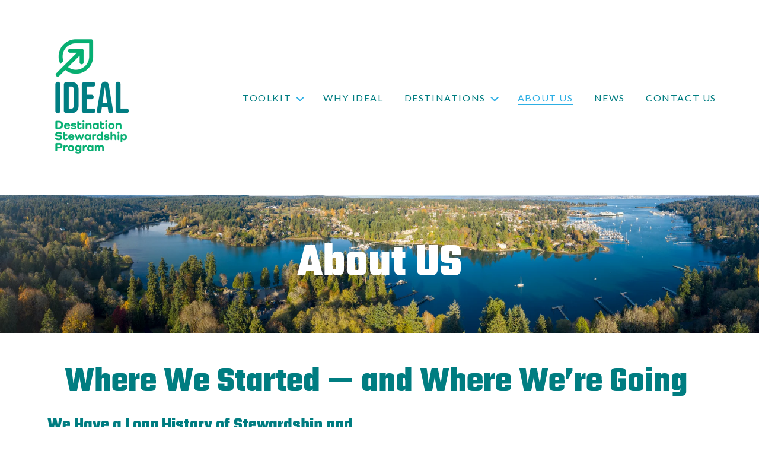

--- FILE ---
content_type: text/html; charset=UTF-8
request_url: https://hub.walkingmountains.org/sustainable-tourism/about-us
body_size: 11026
content:
<!doctype html><html lang="en"><head>
    <meta charset="utf-8">
    <title>About Us</title>
    <link rel="shortcut icon" href="https://hub.walkingmountains.org/hubfs/wmsc_favicon16.png">
    <meta name="description" content="About sustainable travel and tourism through sustainable destination certification with the IDEAL Sustainable Destination standard. ">
    
    
    
    
    <meta name="viewport" content="width=device-width, initial-scale=1">

    <script src="/hs/hsstatic/jquery-libs/static-1.1/jquery/jquery-1.7.1.js"></script>
<script>hsjQuery = window['jQuery'];</script>
    <meta property="og:description" content="About sustainable travel and tourism through sustainable destination certification with the IDEAL Sustainable Destination standard. ">
    <meta property="og:title" content="About Us">
    <meta name="twitter:description" content="About sustainable travel and tourism through sustainable destination certification with the IDEAL Sustainable Destination standard. ">
    <meta name="twitter:title" content="About Us">

    

    
    <style>
a.cta_button{-moz-box-sizing:content-box !important;-webkit-box-sizing:content-box !important;box-sizing:content-box !important;vertical-align:middle}.hs-breadcrumb-menu{list-style-type:none;margin:0px 0px 0px 0px;padding:0px 0px 0px 0px}.hs-breadcrumb-menu-item{float:left;padding:10px 0px 10px 10px}.hs-breadcrumb-menu-divider:before{content:'›';padding-left:10px}.hs-featured-image-link{border:0}.hs-featured-image{float:right;margin:0 0 20px 20px;max-width:50%}@media (max-width: 568px){.hs-featured-image{float:none;margin:0;width:100%;max-width:100%}}.hs-screen-reader-text{clip:rect(1px, 1px, 1px, 1px);height:1px;overflow:hidden;position:absolute !important;width:1px}
</style>

<link rel="stylesheet" href="https://hub.walkingmountains.org/hubfs/hub_generated/template_assets/1/54148517002/1750967296083/template_main.min.css">
<link rel="stylesheet" href="https://hub.walkingmountains.org/hubfs/hub_generated/template_assets/1/54153016468/1750967292997/template_theme-overrides.css">
<link rel="stylesheet" href="https://hub.walkingmountains.org/hubfs/hub_generated/module_assets/1/54152651042/1744314061873/module_menu-section.min.css">
<link rel="stylesheet" href="https://hub.walkingmountains.org/hubfs/hub_generated/module_assets/1/54152739945/1744314066594/module_headshot-card.min.css">
<link rel="stylesheet" href="https://hub.walkingmountains.org/hubfs/hub_generated/module_assets/1/54149516925/1744314043389/module_social-follow.min.css">
<style>
  @font-face {
    font-family: "Teko";
    font-weight: 400;
    font-style: normal;
    font-display: swap;
    src: url("/_hcms/googlefonts/Teko/regular.woff2") format("woff2"), url("/_hcms/googlefonts/Teko/regular.woff") format("woff");
  }
  @font-face {
    font-family: "Teko";
    font-weight: 700;
    font-style: normal;
    font-display: swap;
    src: url("/_hcms/googlefonts/Teko/700.woff2") format("woff2"), url("/_hcms/googlefonts/Teko/700.woff") format("woff");
  }
  @font-face {
    font-family: "Teko";
    font-weight: 700;
    font-style: normal;
    font-display: swap;
    src: url("/_hcms/googlefonts/Teko/700.woff2") format("woff2"), url("/_hcms/googlefonts/Teko/700.woff") format("woff");
  }
  @font-face {
    font-family: "Lato";
    font-weight: 700;
    font-style: normal;
    font-display: swap;
    src: url("/_hcms/googlefonts/Lato/700.woff2") format("woff2"), url("/_hcms/googlefonts/Lato/700.woff") format("woff");
  }
  @font-face {
    font-family: "Lato";
    font-weight: 400;
    font-style: normal;
    font-display: swap;
    src: url("/_hcms/googlefonts/Lato/regular.woff2") format("woff2"), url("/_hcms/googlefonts/Lato/regular.woff") format("woff");
  }
  @font-face {
    font-family: "Lato";
    font-weight: 700;
    font-style: normal;
    font-display: swap;
    src: url("/_hcms/googlefonts/Lato/700.woff2") format("woff2"), url("/_hcms/googlefonts/Lato/700.woff") format("woff");
  }
</style>

<!-- Editor Styles -->
<style id="hs_editor_style" type="text/css">
#hs_cos_wrapper_dnd_area_main_banner-module-21  { display: block !important; padding-top: 35px !important }
#hs_cos_wrapper_dnd_area_main_banner-module-21  { display: block !important; padding-top: 35px !important }
.dnd_area_main_banner-row-0-force-full-width-section > .row-fluid {
  max-width: none !important;
}
.dnd_area_main_banner-row-3-force-full-width-section > .row-fluid {
  max-width: none !important;
}
.dnd_area_main_banner-module-1-flexbox-positioning {
  display: -ms-flexbox !important;
  -ms-flex-direction: column !important;
  -ms-flex-align: center !important;
  -ms-flex-pack: start;
  display: flex !important;
  flex-direction: column !important;
  align-items: center !important;
  justify-content: flex-start;
}
.dnd_area_main_banner-module-1-flexbox-positioning > div {
  max-width: 100%;
  flex-shrink: 0 !important;
}
.widget_1635254409501-flexbox-positioning {
  display: -ms-flexbox !important;
  -ms-flex-direction: column !important;
  -ms-flex-align: center !important;
  -ms-flex-pack: start;
  display: flex !important;
  flex-direction: column !important;
  align-items: center !important;
  justify-content: flex-start;
}
.widget_1635254409501-flexbox-positioning > div {
  max-width: 100%;
  flex-shrink: 0 !important;
}
/* HubSpot Non-stacked Media Query Styles */
@media (min-width:768px) {
  .dnd_area_main_banner-row-3-vertical-alignment > .row-fluid {
    display: -ms-flexbox !important;
    -ms-flex-direction: row;
    display: flex !important;
    flex-direction: row;
  }
  .dnd_area_main_banner-column-8-vertical-alignment {
    display: -ms-flexbox !important;
    -ms-flex-direction: column !important;
    -ms-flex-pack: start !important;
    display: flex !important;
    flex-direction: column !important;
    justify-content: flex-start !important;
  }
  .dnd_area_main_banner-column-8-vertical-alignment > div {
    flex-shrink: 0 !important;
  }
  .dnd_area_main_banner-column-8-row-0-vertical-alignment > .row-fluid {
    display: -ms-flexbox !important;
    -ms-flex-direction: row;
    display: flex !important;
    flex-direction: row;
  }
  .cell_1635274872561-vertical-alignment {
    display: -ms-flexbox !important;
    -ms-flex-direction: column !important;
    -ms-flex-pack: start !important;
    display: flex !important;
    flex-direction: column !important;
    justify-content: flex-start !important;
  }
  .cell_1635274872561-vertical-alignment > div {
    flex-shrink: 0 !important;
  }
  .cell_1635275781739-vertical-alignment {
    display: -ms-flexbox !important;
    -ms-flex-direction: column !important;
    -ms-flex-pack: start !important;
    display: flex !important;
    flex-direction: column !important;
    justify-content: flex-start !important;
  }
  .cell_1635275781739-vertical-alignment > div {
    flex-shrink: 0 !important;
  }
  .cell_1635275781739-row-0-vertical-alignment > .row-fluid {
    display: -ms-flexbox !important;
    -ms-flex-direction: row;
    display: flex !important;
    flex-direction: row;
  }
  .dnd_area_main_banner-module-10-vertical-alignment {
    display: -ms-flexbox !important;
    -ms-flex-direction: column !important;
    -ms-flex-pack: start !important;
    display: flex !important;
    flex-direction: column !important;
    justify-content: flex-start !important;
  }
  .dnd_area_main_banner-module-10-vertical-alignment > div {
    flex-shrink: 0 !important;
  }
  .cell_1635276326250-vertical-alignment {
    display: -ms-flexbox !important;
    -ms-flex-direction: column !important;
    -ms-flex-pack: start !important;
    display: flex !important;
    flex-direction: column !important;
    justify-content: flex-start !important;
  }
  .cell_1635276326250-vertical-alignment > div {
    flex-shrink: 0 !important;
  }
  .cell_1635276326250-row-0-vertical-alignment > .row-fluid {
    display: -ms-flexbox !important;
    -ms-flex-direction: row;
    display: flex !important;
    flex-direction: row;
  }
  .dnd_area_main_banner-module-9-vertical-alignment {
    display: -ms-flexbox !important;
    -ms-flex-direction: column !important;
    -ms-flex-pack: start !important;
    display: flex !important;
    flex-direction: column !important;
    justify-content: flex-start !important;
  }
  .dnd_area_main_banner-module-9-vertical-alignment > div {
    flex-shrink: 0 !important;
  }
}
/* HubSpot Styles (default) */
.dnd_area_main_banner-row-0-padding {
  padding-top: 60px !important;
  padding-bottom: 60px !important;
  padding-left: 25px !important;
  padding-right: 25px !important;
}
.dnd_area_main_banner-row-0-background-layers {
  background-image: url('https://316756.fs1.hubspotusercontent-na1.net/hub/316756/hubfs/IDEAL%20-%20Island.jpeg?width=2000&height=475.6074471442095') !important;
  background-position: center bottom !important;
  background-size: cover !important;
  background-repeat: no-repeat !important;
}
.dnd_area_main_banner-row-5-padding {
  padding-top: 50px !important;
  padding-bottom: 50px !important;
  padding-left: 25px !important;
  padding-right: 25px !important;
}
.dnd_area_main_banner-column-6-row-0-padding {
  padding-top: 40px !important;
}
.cell_1635274872561-padding {
  padding-top: 0px !important;
}
.dnd_area_main_banner-column-18-row-0-padding {
  padding-top: 40px !important;
}
</style>
    

    
<!--  Added by GoogleAnalytics4 integration -->
<script>
var _hsp = window._hsp = window._hsp || [];
window.dataLayer = window.dataLayer || [];
function gtag(){dataLayer.push(arguments);}

var useGoogleConsentModeV2 = true;
var waitForUpdateMillis = 1000;


if (!window._hsGoogleConsentRunOnce) {
  window._hsGoogleConsentRunOnce = true;

  gtag('consent', 'default', {
    'ad_storage': 'denied',
    'analytics_storage': 'denied',
    'ad_user_data': 'denied',
    'ad_personalization': 'denied',
    'wait_for_update': waitForUpdateMillis
  });

  if (useGoogleConsentModeV2) {
    _hsp.push(['useGoogleConsentModeV2'])
  } else {
    _hsp.push(['addPrivacyConsentListener', function(consent){
      var hasAnalyticsConsent = consent && (consent.allowed || (consent.categories && consent.categories.analytics));
      var hasAdsConsent = consent && (consent.allowed || (consent.categories && consent.categories.advertisement));

      gtag('consent', 'update', {
        'ad_storage': hasAdsConsent ? 'granted' : 'denied',
        'analytics_storage': hasAnalyticsConsent ? 'granted' : 'denied',
        'ad_user_data': hasAdsConsent ? 'granted' : 'denied',
        'ad_personalization': hasAdsConsent ? 'granted' : 'denied'
      });
    }]);
  }
}

gtag('js', new Date());
gtag('set', 'developer_id.dZTQ1Zm', true);
gtag('config', 'G-317608127');
</script>
<script async src="https://www.googletagmanager.com/gtag/js?id=G-317608127"></script>

<!-- /Added by GoogleAnalytics4 integration -->

    <link rel="canonical" href="https://hub.walkingmountains.org/sustainable-tourism/about-us">

<!-- Global site tag (gtag.js) - Google Ads: 974654224 -->
<script async src="https://www.googletagmanager.com/gtag/js?id=AW-974654224"></script>
<script>
  window.dataLayer = window.dataLayer || [];
  function gtag(){dataLayer.push(arguments);}
  gtag('js', new Date());

  gtag('config', 'AW-974654224');
</script>
<meta name="google-site-verification" content="hyYV8uT0IQga2PJtbd6Fj3ppGAw4rB5TuxgSmYTCEnE">
<!-- Google Tag Manager -->
<script>(function(w,d,s,l,i){w[l]=w[l]||[];w[l].push({'gtm.start':
new Date().getTime(),event:'gtm.js'});var f=d.getElementsByTagName(s)[0],
j=d.createElement(s),dl=l!='dataLayer'?'&l='+l:'';j.async=true;j.src=
'https://www.googletagmanager.com/gtm.js?id='+i+dl;f.parentNode.insertBefore(j,f);
})(window,document,'script','dataLayer','GTM-598KT52');</script>
<!-- End Google Tag Manager -->

<script type="text/javascript">
    adroll_adv_id = "7Y7LGMXUNFGYBM33AWJJGU";
    adroll_pix_id = "LDV646AAEJGAFLGGODPFCJ";

    (function () {
        var _onload = function(){
            if (document.readyState && !/loaded|complete/.test(document.readyState)){setTimeout(_onload, 10);return}
            if (!window.__adroll_loaded){__adroll_loaded=true;setTimeout(_onload, 50);return}
            var scr = document.createElement("script");
            var host = (("https:" == document.location.protocol) ? "https://s.adroll.com" : "http://a.adroll.com");
            scr.setAttribute('async', 'true');
            scr.type = "text/javascript";
            scr.src = host + "/j/roundtrip.js";
            ((document.getElementsByTagName('head') || [null])[0] ||
                document.getElementsByTagName('script')[0].parentNode).appendChild(scr);
        };
        if (window.addEventListener) {window.addEventListener('load', _onload, false);}
        else {window.attachEvent('onload', _onload)}
    }());
</script>
<script src="https://api.bloomerang.co/v1/WebsiteVisit?ApiKey=pub_728e3864-bef4-11eb-bd4f-02088ed4fa11" type="text/javascript"></script>
<meta property="og:image" content="https://hub.walkingmountains.org/hubfs/Untitled%20design%20(26).jpg">
<meta property="og:image:width" content="400">
<meta property="og:image:height" content="400">

<meta name="twitter:image" content="https://hub.walkingmountains.org/hubfs/Untitled%20design%20(26).jpg">


<meta property="og:url" content="https://hub.walkingmountains.org/sustainable-tourism/about-us">
<meta name="twitter:card" content="summary_large_image">
<meta http-equiv="content-language" content="en">






  <meta name="generator" content="HubSpot"></head>
  <body>
    <div class="body-wrapper   hs-content-id-58003925652 hs-site-page page hs-content-path-sustainable-tourism-about-us hs-content-name-ideal-about-us  ">
      
        <div data-global-resource-path="Mountain IDEAL/templates/partials/header.html"><header class="header">

  
  <div class="container-fluid header__dnd--top">
<div class="row-fluid-wrapper">
<div class="row-fluid">
<div class="span12 widget-span widget-type-cell " style="" data-widget-type="cell" data-x="0" data-w="12">

</div><!--end widget-span -->
</div>
</div>
</div>
  

  
  <div class="header__container">
    <div class="header__logo">
      <div id="hs_cos_wrapper_header_logo" class="hs_cos_wrapper hs_cos_wrapper_widget hs_cos_wrapper_type_module widget-type-logo" style="" data-hs-cos-general-type="widget" data-hs-cos-type="module">
  






















  
  <span id="hs_cos_wrapper_header_logo_hs_logo_widget" class="hs_cos_wrapper hs_cos_wrapper_widget hs_cos_wrapper_type_logo" style="" data-hs-cos-general-type="widget" data-hs-cos-type="logo"><a href="https://hub.walkingmountains.org/mountain-ideal?hsLang=en" id="hs-link-header_logo_hs_logo_widget" style="border-width:0px;border:0px;"><img src="https://hub.walkingmountains.org/hs-fs/hubfs/B2B-IDEAL-Logo-Stacked-Color.png?width=230&amp;height=300&amp;name=B2B-IDEAL-Logo-Stacked-Color.png" class="hs-image-widget " height="300" style="height: auto;width:230px;border-width:0px;border:0px;" width="230" alt="B2B-IDEAL-Logo-Stacked-Color" title="B2B-IDEAL-Logo-Stacked-Color" srcset="https://hub.walkingmountains.org/hs-fs/hubfs/B2B-IDEAL-Logo-Stacked-Color.png?width=115&amp;height=150&amp;name=B2B-IDEAL-Logo-Stacked-Color.png 115w, https://hub.walkingmountains.org/hs-fs/hubfs/B2B-IDEAL-Logo-Stacked-Color.png?width=230&amp;height=300&amp;name=B2B-IDEAL-Logo-Stacked-Color.png 230w, https://hub.walkingmountains.org/hs-fs/hubfs/B2B-IDEAL-Logo-Stacked-Color.png?width=345&amp;height=450&amp;name=B2B-IDEAL-Logo-Stacked-Color.png 345w, https://hub.walkingmountains.org/hs-fs/hubfs/B2B-IDEAL-Logo-Stacked-Color.png?width=460&amp;height=600&amp;name=B2B-IDEAL-Logo-Stacked-Color.png 460w, https://hub.walkingmountains.org/hs-fs/hubfs/B2B-IDEAL-Logo-Stacked-Color.png?width=575&amp;height=750&amp;name=B2B-IDEAL-Logo-Stacked-Color.png 575w, https://hub.walkingmountains.org/hs-fs/hubfs/B2B-IDEAL-Logo-Stacked-Color.png?width=690&amp;height=900&amp;name=B2B-IDEAL-Logo-Stacked-Color.png 690w" sizes="(max-width: 230px) 100vw, 230px"></a></span>
</div>
    </div>

    
    <div class="header__menu">
        <input type="checkbox" id="nav-toggle">
        <label class="header__navigation-toggle" for="nav-toggle">
          <span class="header__mobile-menu-icon"></span>
        </label>
        <div class="header__navigation">
          <div id="hs_cos_wrapper_header_navigation_primary" class="hs_cos_wrapper hs_cos_wrapper_widget hs_cos_wrapper_type_module" style="" data-hs-cos-general-type="widget" data-hs-cos-type="module">





























<nav aria-label="Main menu" class="navigation-primary">
  
  
  <ul class="submenu level-1">
    
      

<li class="has-submenu menu-item hs-skip-lang-url-rewrite">
  <a href="https://hub.walkingmountains.org/sustainable-tourism/ideal-toolkit" class="menu-link">TOOLKIT</a>
  
  <input type="checkbox" id="TOOLKIT" class="submenu-toggle">
  <label class="menu-arrow" for="TOOLKIT">
    <span class="menu-arrow-bg">
      <span class="menu-arrow-icon"></span>
    </span>
  </label>
  
  
  <ul class="submenu level-2">
    
      

<li class="no-submenu menu-item hs-skip-lang-url-rewrite">
  <a href="https://hub.walkingmountains.org/sustainable-tourism/ideal-destination-standard" class="menu-link">IDEAL STANDARD</a>
  
</li>

    
      

<li class="no-submenu menu-item hs-skip-lang-url-rewrite">
  <a href="https://hub.walkingmountains.org/sustainable-destination-training" class="menu-link">LEARNING SERIES</a>
  
</li>

    
      

<li class="has-submenu menu-item hs-skip-lang-url-rewrite">
  <a href="https://hub.walkingmountains.org/sustainable-tourism/mountain-ideal-destination-self-assessment" class="menu-link">ASSESSMENT TOOLS</a>
  
  <input type="checkbox" id="ASSESSMENT TOOLS" class="submenu-toggle">
  <label class="menu-arrow" for="ASSESSMENT TOOLS">
    <span class="menu-arrow-bg">
      <span class="menu-arrow-icon"></span>
    </span>
  </label>
  
  
  <ul class="submenu level-3">
    
      

<li class="no-submenu menu-item hs-skip-lang-url-rewrite">
  <a href="https://hub.walkingmountains.org/sustainable-tourism/top-100-readiness-assessment" class="menu-link">TOP 100 READINESS ASSESSMENT</a>
  
</li>

    
  </ul>

  
</li>

    
      

<li class="no-submenu menu-item hs-skip-lang-url-rewrite">
  <a href="https://hub.walkingmountains.org/sustainable-tourism/impact-services" class="menu-link">IMPACT SERVICES</a>
  
</li>

    
      

<li class="no-submenu menu-item hs-skip-lang-url-rewrite">
  <a href="https://hub.walkingmountains.org/ideal-recognition-pathways" class="menu-link">RECOGNITION PATHWAYS</a>
  
</li>

    
  </ul>

  
</li>

    
      

<li class="no-submenu menu-item hs-skip-lang-url-rewrite">
  <a href="https://hub.walkingmountains.org/sustainable-tourism/why-ideal" class="menu-link">WHY IDEAL</a>
  
</li>

    
      

<li class="has-submenu menu-item hs-skip-lang-url-rewrite">
  <a href="https://hub.walkingmountains.org/sustainable-tourism/sustainable-destination-profiles" class="menu-link">DESTINATIONS</a>
  
  <input type="checkbox" id="DESTINATIONS" class="submenu-toggle">
  <label class="menu-arrow" for="DESTINATIONS">
    <span class="menu-arrow-bg">
      <span class="menu-arrow-icon"></span>
    </span>
  </label>
  
  
  <ul class="submenu level-2">
    
      

<li class="no-submenu menu-item hs-skip-lang-url-rewrite">
  <a href="https://hub.walkingmountains.org/sustainable-tourism/sustainable-destination-profiles" class="menu-link">CERTIFIED DESTINATIONS</a>
  
</li>

    
  </ul>

  
</li>

    
      

<li class="no-submenu menu-item hs-skip-lang-url-rewrite">
  <a href="https://hub.walkingmountains.org/sustainable-tourism/about-us" class="menu-link active-item">ABOUT US</a>
  
</li>

    
      

<li class="no-submenu menu-item hs-skip-lang-url-rewrite">
  <a href="https://hub.walkingmountains.org/sustainable-tourism/sustainable-destination-news" class="menu-link">NEWS</a>
  
</li>

    
      

<li class="no-submenu menu-item hs-skip-lang-url-rewrite">
  <a href="https://hub.walkingmountains.org/sustainable-tourism/contact-us" class="menu-link">CONTACT US</a>
  
</li>

    
  </ul>

</nav></div>
        </div>
    </div>
    

    
    
    

  </div>
  

  
  <div class="container-fluid header__dnd--bottom">
<div class="row-fluid-wrapper">
<div class="row-fluid">
<div class="span12 widget-span widget-type-cell " style="" data-widget-type="cell" data-x="0" data-w="12">

</div><!--end widget-span -->
</div>
</div>
</div>
  

</header></div>
      

      
<main>
  <div class="container-fluid">
<div class="row-fluid-wrapper">
<div class="row-fluid">
<div class="span12 widget-span widget-type-cell " style="" data-widget-type="cell" data-x="0" data-w="12">

<div class="row-fluid-wrapper row-depth-1 row-number-1 dnd_area_main_banner-row-0-background-image dnd_area_main_banner-row-0-force-full-width-section dnd-section dnd_area_main_banner-row-0-background-layers dnd_area_main_banner-row-0-padding">
<div class="row-fluid ">
<div class="span12 widget-span widget-type-custom_widget dnd_area_main_banner-module-1-flexbox-positioning dnd-module" style="" data-widget-type="custom_widget" data-x="0" data-w="12">
<div id="hs_cos_wrapper_dnd_area_main_banner-module-1" class="hs_cos_wrapper hs_cos_wrapper_widget hs_cos_wrapper_type_module widget-type-rich_text widget-type-rich_text" style="" data-hs-cos-general-type="widget" data-hs-cos-type="module"><span id="hs_cos_wrapper_dnd_area_main_banner-module-1_" class="hs_cos_wrapper hs_cos_wrapper_widget hs_cos_wrapper_type_rich_text" style="" data-hs-cos-general-type="widget" data-hs-cos-type="rich_text"><div style="text-align: center;">
<h1 style="color: #ffffff;">About US</h1>
</div></span></div>

</div><!--end widget-span -->
</div><!--end row-->
</div><!--end row-wrapper -->

<div class="row-fluid-wrapper row-depth-1 row-number-2 dnd-section">
<div class="row-fluid ">
<div class="span12 widget-span widget-type-cell dnd-column" style="" data-widget-type="cell" data-x="0" data-w="12">

<div class="row-fluid-wrapper row-depth-1 row-number-3 dnd-row">
<div class="row-fluid ">
<div class="span12 widget-span widget-type-custom_widget dnd-module" style="" data-widget-type="custom_widget" data-x="0" data-w="12">
<div id="hs_cos_wrapper_dnd_area_main_banner-module-3" class="hs_cos_wrapper hs_cos_wrapper_widget hs_cos_wrapper_type_module widget-type-rich_text widget-type-rich_text" style="" data-hs-cos-general-type="widget" data-hs-cos-type="module"><span id="hs_cos_wrapper_dnd_area_main_banner-module-3_" class="hs_cos_wrapper hs_cos_wrapper_widget hs_cos_wrapper_type_rich_text" style="" data-hs-cos-general-type="widget" data-hs-cos-type="rich_text"><h2 style="text-align: center;">Where We Started<strong>&nbsp;— </strong> <strong>and Where We’re Going</strong>&nbsp;</h2></span></div>

</div><!--end widget-span -->
</div><!--end row-->
</div><!--end row-wrapper -->

<div class="row-fluid-wrapper row-depth-1 row-number-4 dnd-row">
<div class="row-fluid ">
<div class="span6 widget-span widget-type-cell dnd-column" style="" data-widget-type="cell" data-x="0" data-w="6">

<div class="row-fluid-wrapper row-depth-1 row-number-5 dnd-row">
<div class="row-fluid ">
<div class="span12 widget-span widget-type-custom_widget dnd-module" style="" data-widget-type="custom_widget" data-x="0" data-w="12">
<div id="hs_cos_wrapper_dnd_area_main_banner-module-5" class="hs_cos_wrapper hs_cos_wrapper_widget hs_cos_wrapper_type_module widget-type-rich_text widget-type-rich_text" style="" data-hs-cos-general-type="widget" data-hs-cos-type="module"><span id="hs_cos_wrapper_dnd_area_main_banner-module-5_" class="hs_cos_wrapper hs_cos_wrapper_widget hs_cos_wrapper_type_rich_text" style="" data-hs-cos-general-type="widget" data-hs-cos-type="rich_text"><h3>We Have a Long History of Stewardship and Sustainability</h3>
<p style="text-align: justify; font-size: 16px;"><span style="color: #000000;">The IDEAL Destination Stewardship Program was born in Vail, Colorado — an iconic mountain resort community founded specifically as a tourism destination. From the start, Vail’s Town Charter (1966) called out<span style="font-weight: bold;"> open space preservation and environmental conservation</span> as core to its identity.</span><br><span style="color: #000000;">Nearly sixty years later, that legacy continues. Today, Vail offers dozens of environmental and community-oriented programs for residents and remains a leader in sustainable tourism.</span></p>
<p style="text-align: justify; font-size: 16px;"><span style="color: #000000;"></span><span style="color: #000000;">In 2012, the Town of Vail partnered with <span style="text-decoration: underline;"><span style="color: #007d81;"><a href="https://www.walkingmountains.org/?__hstc=45788219.4cb06aa08689ec0298a534ce8f31c09d.1750973767469.1750973767469.1750973767469.1&amp;__hssc=45788219.1.1750973767469&amp;__hsfp=372100976" rel="noopener" style="color: #007d81;">Walking Mountains Science Center</a></span></span> — a world-class environmental learning center — and<a href="https://sustainabletravel.org/" rel="noopener" style="color: #000000;"> Sustainable Travel International (STI)</a> to launch a multi-phase, multi-year strategy for destination sustainability. That partnership led to the creation of the <a href="https://www.walkingmountains.org/sustainability-hub/actively-green-sustainable-business-training/?__hstc=45788219.4cb06aa08689ec0298a534ce8f31c09d.1750973767469.1750973767469.1750973767469.1&amp;__hssc=45788219.1.1750973767469&amp;__hsfp=372100976" rel="noopener" style="color: #000000;">Actively Green Business Program</a> and the Mountain IDEAL Destination Standard, both designed to meet the complex challenges of resort communities.</span></p>
<p style="text-align: justify; font-size: 16px;"><span style="color: #000000;"></span><span style="color: #000000;"><span style="text-decoration: underline;"><span style="color: #007d81;"><a href="http://www.tourismimpact.services/" rel="noopener" style="color: #007d81;">Tourism Impact Services’ Founder</a></span></span> authored both standards and designed the program frameworks while at STI and has led the partnership’s evolution for over 12 years.</span><br><span style="color: #000000;">What began in Vail has since grown into a nationally recognized program. As demand for outdoor recreation surged, it became clear these challenges weren’t unique to mountain towns — and the IDEAL Program expanded <span style="font-weight: bold;">to support all communities with deep ties to public lands and outdoor life.</span></span></p>
<p style="text-align: justify;">&nbsp;</p></span></div>

</div><!--end widget-span -->
</div><!--end row-->
</div><!--end row-wrapper -->

</div><!--end widget-span -->
<div class="span6 widget-span widget-type-cell dnd-column" style="" data-widget-type="cell" data-x="6" data-w="6">

<div class="row-fluid-wrapper row-depth-1 row-number-6 dnd_area_main_banner-column-6-row-0-padding dnd-row">
<div class="row-fluid ">
<div class="span12 widget-span widget-type-custom_widget dnd-module" style="" data-widget-type="custom_widget" data-x="0" data-w="12">
<div id="hs_cos_wrapper_dnd_area_main_banner-module-7" class="hs_cos_wrapper hs_cos_wrapper_widget hs_cos_wrapper_type_module widget-type-linked_image widget-type-linked_image" style="" data-hs-cos-general-type="widget" data-hs-cos-type="module">
    






  



<span id="hs_cos_wrapper_dnd_area_main_banner-module-7_" class="hs_cos_wrapper hs_cos_wrapper_widget hs_cos_wrapper_type_linked_image" style="" data-hs-cos-general-type="widget" data-hs-cos-type="linked_image"><img src="https://hub.walkingmountains.org/hs-fs/hubfs/Breckenridge_City_TownView.jpg?width=1000&amp;height=685&amp;name=Breckenridge_City_TownView.jpg" class="hs-image-widget " width="1000" height="685" style="max-width: 100%; height: auto;" alt="Breckenridge_City_TownView" title="Breckenridge_City_TownView" srcset="https://hub.walkingmountains.org/hs-fs/hubfs/Breckenridge_City_TownView.jpg?width=500&amp;height=343&amp;name=Breckenridge_City_TownView.jpg 500w, https://hub.walkingmountains.org/hs-fs/hubfs/Breckenridge_City_TownView.jpg?width=1000&amp;height=685&amp;name=Breckenridge_City_TownView.jpg 1000w, https://hub.walkingmountains.org/hs-fs/hubfs/Breckenridge_City_TownView.jpg?width=1500&amp;height=1028&amp;name=Breckenridge_City_TownView.jpg 1500w, https://hub.walkingmountains.org/hs-fs/hubfs/Breckenridge_City_TownView.jpg?width=2000&amp;height=1370&amp;name=Breckenridge_City_TownView.jpg 2000w, https://hub.walkingmountains.org/hs-fs/hubfs/Breckenridge_City_TownView.jpg?width=2500&amp;height=1713&amp;name=Breckenridge_City_TownView.jpg 2500w, https://hub.walkingmountains.org/hs-fs/hubfs/Breckenridge_City_TownView.jpg?width=3000&amp;height=2055&amp;name=Breckenridge_City_TownView.jpg 3000w" sizes="(max-width: 1000px) 100vw, 1000px"></span></div>

</div><!--end widget-span -->
</div><!--end row-->
</div><!--end row-wrapper -->

<div class="row-fluid-wrapper row-depth-1 row-number-7 dnd-row">
<div class="row-fluid ">
<div class="span12 widget-span widget-type-custom_widget widget_1635254409501-flexbox-positioning dnd-module" style="" data-widget-type="custom_widget" data-x="0" data-w="12">
<div id="hs_cos_wrapper_widget_1635254409501" class="hs_cos_wrapper hs_cos_wrapper_widget hs_cos_wrapper_type_module widget-type-linked_image" style="" data-hs-cos-general-type="widget" data-hs-cos-type="module">
    






  



<span id="hs_cos_wrapper_widget_1635254409501_" class="hs_cos_wrapper hs_cos_wrapper_widget hs_cos_wrapper_type_linked_image" style="" data-hs-cos-general-type="widget" data-hs-cos-type="linked_image"><img src="https://hub.walkingmountains.org/hubfs/iStock-817578398.jpg" class="hs-image-widget " style="max-width: 100%; height: auto;" alt="iStock-817578398" title="iStock-817578398" loading="lazy"></span></div>

</div><!--end widget-span -->
</div><!--end row-->
</div><!--end row-wrapper -->

</div><!--end widget-span -->
</div><!--end row-->
</div><!--end row-wrapper -->

</div><!--end widget-span -->
</div><!--end row-->
</div><!--end row-wrapper -->

<div class="row-fluid-wrapper row-depth-1 row-number-8 dnd-section">
<div class="row-fluid ">
<div class="span12 widget-span widget-type-cell dnd-column" style="" data-widget-type="cell" data-x="0" data-w="12">

<div class="row-fluid-wrapper row-depth-1 row-number-9 dnd-row">
<div class="row-fluid ">
<div class="span12 widget-span widget-type-custom_widget dnd-module" style="" data-widget-type="custom_widget" data-x="0" data-w="12">
<div id="hs_cos_wrapper_module_1750974195741" class="hs_cos_wrapper hs_cos_wrapper_widget hs_cos_wrapper_type_module widget-type-rich_text widget-type-rich_text" style="" data-hs-cos-general-type="widget" data-hs-cos-type="module"><span id="hs_cos_wrapper_module_1750974195741_" class="hs_cos_wrapper hs_cos_wrapper_widget hs_cos_wrapper_type_rich_text" style="" data-hs-cos-general-type="widget" data-hs-cos-type="rich_text"><h2 style="text-align: center;">Meet the Team</h2></span></div>

</div><!--end widget-span -->
</div><!--end row-->
</div><!--end row-wrapper -->

</div><!--end widget-span -->
</div><!--end row-->
</div><!--end row-wrapper -->

<div class="row-fluid-wrapper row-depth-1 row-number-10 dnd_area_main_banner-row-3-vertical-alignment dnd-section dnd_area_main_banner-row-3-force-full-width-section">
<div class="row-fluid ">
<div class="span12 widget-span widget-type-cell dnd_area_main_banner-column-8-vertical-alignment dnd-column" style="" data-widget-type="cell" data-x="0" data-w="12">

<div class="row-fluid-wrapper row-depth-1 row-number-11 dnd_area_main_banner-column-8-row-0-vertical-alignment dnd-row">
<div class="row-fluid ">
<div class="span4 widget-span widget-type-cell cell_1635276326250-vertical-alignment dnd-column" style="" data-widget-type="cell" data-x="0" data-w="4">

<div class="row-fluid-wrapper row-depth-1 row-number-12 cell_1635276326250-row-0-vertical-alignment dnd-row">
<div class="row-fluid ">
<div class="span12 widget-span widget-type-custom_widget dnd_area_main_banner-module-9-vertical-alignment dnd-module" style="" data-widget-type="custom_widget" data-x="0" data-w="12">
<div id="hs_cos_wrapper_dnd_area_main_banner-module-9" class="hs_cos_wrapper hs_cos_wrapper_widget hs_cos_wrapper_type_module" style="" data-hs-cos-general-type="widget" data-hs-cos-type="module"><div class="icon-card">
  <div class="icon-card__background">
    <div class="icon-card__upper">
      
      <img class="icon-card__image" src="https://hub.walkingmountains.org/hubfs/chappell_headshot_2020.jpg" alt="chappell_headshot_2020" loading="lazy">
    </div>
  </div>
  <div class="icon-card__content">
    <h4 class="icon-card__name">Bobby Chappell</h4>
    <div class="icon-card__title">Mountain IDEAL, Sr. Destination Advisor, Program Architect</div>
    <div class="icon-card__text">
      <div id="hs_cos_wrapper_dnd_area_main_banner-module-9_" class="hs_cos_wrapper hs_cos_wrapper_widget hs_cos_wrapper_type_inline_rich_text" style="" data-hs-cos-general-type="widget" data-hs-cos-type="inline_rich_text" data-hs-cos-field="text"><p style="text-align: justify;"><span style="color: #000000; font-size: 16px;">Bobby Chappell is a conservation biologist turned tourism strategist with 25 years of experience addressing global challenges such as endangered species conservation, urban sprawl, over-tourism, climate change, public land stewardship, and accessible outdoor recreation. He has worked across every sector of hospitality and at every level of the tourism industry—from micro-enterprises and rural DMOs to global corporations and national Ministries of Tourism. He holds two degrees from the University of Georgia Warnell School of Natural Resources where he studied the socio-ecological impacts of wilderness recreation (1999) and the socio-economic impacts of ecotourism (2009). He has lived and worked in world renowned destinations such as Colorado, Utah, Costa Rica, the Virgin Islands, Oregon, and the Carolinas. He calls the foothills of the Blue Ridge Mountains home and can be found enjoying accessible outdoor spaces with his family or bush whacking blue lines in search of native brook trout.</span></p></div>
    </div>
  </div>
</div></div>

</div><!--end widget-span -->
</div><!--end row-->
</div><!--end row-wrapper -->

</div><!--end widget-span -->
<div class="span4 widget-span widget-type-cell cell_1635275781739-vertical-alignment dnd-column" style="" data-widget-type="cell" data-x="4" data-w="4">

<div class="row-fluid-wrapper row-depth-1 row-number-13 dnd-row cell_1635275781739-row-0-vertical-alignment">
<div class="row-fluid ">
<div class="span12 widget-span widget-type-custom_widget dnd_area_main_banner-module-10-vertical-alignment dnd-module" style="" data-widget-type="custom_widget" data-x="0" data-w="12">
<div id="hs_cos_wrapper_dnd_area_main_banner-module-10" class="hs_cos_wrapper hs_cos_wrapper_widget hs_cos_wrapper_type_module" style="" data-hs-cos-general-type="widget" data-hs-cos-type="module"><div class="icon-card">
  <div class="icon-card__background">
    <div class="icon-card__upper">
      
      <img class="icon-card__image" src="https://hub.walkingmountains.org/hubfs/Kirr.jpg" alt="Kirr" loading="lazy">
    </div>
  </div>
  <div class="icon-card__content">
    <h4 class="icon-card__name">Melissa Kirr</h4>
    <div class="icon-card__title">Walking Mountains Science Center, Sr. Director of Sustainability Programs</div>
    <div class="icon-card__text">
      <div id="hs_cos_wrapper_dnd_area_main_banner-module-10_" class="hs_cos_wrapper hs_cos_wrapper_widget hs_cos_wrapper_type_inline_rich_text" style="" data-hs-cos-general-type="widget" data-hs-cos-type="inline_rich_text" data-hs-cos-field="text"><p style="text-align: justify; font-size: 16px;"><span style="background-color: white;"><span style="color: #000000;">Melissa Kirr is the Senior Programs Director of Sustainability at Walking Mountains Science Center in Avon, CO. She currently works at a local, regional, and global level on a variety of sustainability initiatives. In her role at Walking Mountains, she is responsible for the oversight of all the sustainability-focused programs and projects at the environmental learning center that include Energy, Climate Action, Actively Green Sustainable Business Training and Certification, Waste Diversion and Zero Waste programs, and Mountain IDEAL Sustainable Destinations. She has spent the past 18 years working in the non-profit sector, specifically the environmental and sustainability realms. She holds degrees in Forest Resource Management from Penn State University and the University of Montana. Melissa enjoys spending time in nature with her family backpacking and cheering on her daughters in their many extracurricular activities.</span><br></span></p></div>
    </div>
  </div>
</div></div>

</div><!--end widget-span -->
</div><!--end row-->
</div><!--end row-wrapper -->

</div><!--end widget-span -->
<div class="span4 widget-span widget-type-cell cell_1635274872561-vertical-alignment cell_1635274872561-padding dnd-column" style="" data-widget-type="cell" data-x="8" data-w="4">

<div class="row-fluid-wrapper row-depth-1 row-number-14 dnd-row">
<div class="row-fluid ">
<div class="span12 widget-span widget-type-custom_widget dnd-module" style="" data-widget-type="custom_widget" data-x="0" data-w="12">
<div id="hs_cos_wrapper_widget_1635274872445" class="hs_cos_wrapper hs_cos_wrapper_widget hs_cos_wrapper_type_module" style="" data-hs-cos-general-type="widget" data-hs-cos-type="module"><div class="icon-card">
  <div class="icon-card__background">
    <div class="icon-card__upper">
      
      <img class="icon-card__image" src="https://hub.walkingmountains.org/hubfs/Kim-Langmaid.jpg" alt="Kim-Langmaid" loading="lazy">
    </div>
  </div>
  <div class="icon-card__content">
    <h4 class="icon-card__name">Kim Langmaid</h4>
    <div class="icon-card__title">Walking Mountains Science Center, Sr. Sustainability Advisor</div>
    <div class="icon-card__text">
      <div id="hs_cos_wrapper_widget_1635274872445_" class="hs_cos_wrapper hs_cos_wrapper_widget hs_cos_wrapper_type_inline_rich_text" style="" data-hs-cos-general-type="widget" data-hs-cos-type="inline_rich_text" data-hs-cos-field="text"><p style="text-align: justify; font-size: 16px;"><span style="color: #000000;">Kim Langmaid, Ph.D., is the Founder and Senior Sustainability Adviser at Walking Mountains Science Center. She has been involved in sustainability, sustainable tourism, climate action planning, collaborative conservation, environmental education, and nonprofit leadership for over two decades. In addition to her role at Walking Mountains, Kim is the Associate Professor of Sustainability Studies at Colorado Mountain College at the Edwards Campus and serves as an Associate Faculty with the Master of Arts Program in Environmental Studies at Prescott College. Kim serves on the Vail Town Council and the Colorado Tourism Office’s Destination Development Committee. Kim has held positions as the first Colorado Program Director for the National Forest Foundation; the Graduate Program Director for Teton Science Schools in Jackson Hole, Wyoming; and as the interim Program Coordinator for the Ph.D. Program in Sustainability Education at Prescott College. Kim holds a B.S. in Biology from Colorado State University, an M.A. in Environmental Studies from Prescott College in Arizona, and a Ph.D. in Environmental Studies from Antioch University New England. Kim grew up in Vail and has followed in the footsteps of her parents and grandparents who were involved in pioneering new initiatives in the early days of the mountain resort community.</span></p></div>
    </div>
  </div>
</div></div>

</div><!--end widget-span -->
</div><!--end row-->
</div><!--end row-wrapper -->

</div><!--end widget-span -->
</div><!--end row-->
</div><!--end row-wrapper -->

</div><!--end widget-span -->
</div><!--end row-->
</div><!--end row-wrapper -->

<div class="row-fluid-wrapper row-depth-1 row-number-15 dnd-section">
<div class="row-fluid ">
<div class="span12 widget-span widget-type-cell dnd-column" style="" data-widget-type="cell" data-x="0" data-w="12">

<div class="row-fluid-wrapper row-depth-1 row-number-16 dnd-row">
<div class="row-fluid ">
<div class="span6 widget-span widget-type-cell dnd-column" style="" data-widget-type="cell" data-x="0" data-w="6">

<div class="row-fluid-wrapper row-depth-1 row-number-17 dnd_area_main_banner-column-18-row-0-padding dnd-row">
<div class="row-fluid ">
<div class="span12 widget-span widget-type-custom_widget dnd-module" style="" data-widget-type="custom_widget" data-x="0" data-w="12">
<div id="hs_cos_wrapper_dnd_area_main_banner-module-19" class="hs_cos_wrapper hs_cos_wrapper_widget hs_cos_wrapper_type_module widget-type-linked_image widget-type-linked_image" style="" data-hs-cos-general-type="widget" data-hs-cos-type="module">
    






  



<span id="hs_cos_wrapper_dnd_area_main_banner-module-19_" class="hs_cos_wrapper hs_cos_wrapper_widget hs_cos_wrapper_type_linked_image" style="" data-hs-cos-general-type="widget" data-hs-cos-type="linked_image"><img src="https://hub.walkingmountains.org/hs-fs/hubfs/iStock-514312238_2.jpg?width=2592&amp;height=3456&amp;name=iStock-514312238_2.jpg" class="hs-image-widget " width="2592" height="3456" style="max-width: 100%; height: auto;" alt="iStock-514312238_2" title="iStock-514312238_2" loading="lazy" srcset="https://hub.walkingmountains.org/hs-fs/hubfs/iStock-514312238_2.jpg?width=1296&amp;height=1728&amp;name=iStock-514312238_2.jpg 1296w, https://hub.walkingmountains.org/hs-fs/hubfs/iStock-514312238_2.jpg?width=2592&amp;height=3456&amp;name=iStock-514312238_2.jpg 2592w, https://hub.walkingmountains.org/hs-fs/hubfs/iStock-514312238_2.jpg?width=3888&amp;height=5184&amp;name=iStock-514312238_2.jpg 3888w, https://hub.walkingmountains.org/hs-fs/hubfs/iStock-514312238_2.jpg?width=5184&amp;height=6912&amp;name=iStock-514312238_2.jpg 5184w, https://hub.walkingmountains.org/hs-fs/hubfs/iStock-514312238_2.jpg?width=6480&amp;height=8640&amp;name=iStock-514312238_2.jpg 6480w, https://hub.walkingmountains.org/hs-fs/hubfs/iStock-514312238_2.jpg?width=7776&amp;height=10368&amp;name=iStock-514312238_2.jpg 7776w" sizes="(max-width: 2592px) 100vw, 2592px"></span></div>

</div><!--end widget-span -->
</div><!--end row-->
</div><!--end row-wrapper -->

</div><!--end widget-span -->
<div class="span6 widget-span widget-type-cell dnd-column" style="" data-widget-type="cell" data-x="6" data-w="6">

<div class="row-fluid-wrapper row-depth-1 row-number-18 dnd-row">
<div class="row-fluid ">
<div class="span12 widget-span widget-type-custom_widget dnd-module" style="" data-widget-type="custom_widget" data-x="0" data-w="12">
<div id="hs_cos_wrapper_dnd_area_main_banner-module-21" class="hs_cos_wrapper hs_cos_wrapper_widget hs_cos_wrapper_type_module widget-type-rich_text widget-type-rich_text" style="" data-hs-cos-general-type="widget" data-hs-cos-type="module"><span id="hs_cos_wrapper_dnd_area_main_banner-module-21_" class="hs_cos_wrapper hs_cos_wrapper_widget hs_cos_wrapper_type_rich_text" style="" data-hs-cos-general-type="widget" data-hs-cos-type="rich_text"><h3>&nbsp;</h3>
<h3>We Are IDEAL</h3>
<p style="text-align: justify;"><span style="color: #000000;"><span style="font-weight: bold;">Inspire</span> — Spark local leadership. Share bold ideas. Encourage new thinking. Elevate voices that often go unheard. Support creativity in problem-solving. Believe in what’s possible. Lead with purpose and passion.</span></p>
<p style="text-align: justify;"><br><span style="color: #000000;"><span style="font-weight: bold;">Design</span> — Co-create solutions. Plan with intention. Align tourism with community values. Build systems that reflect local priorities. Bring people to the table. Use data, storytelling, and lived experience to shape better outcomes.</span></p>
<p style="text-align: justify;"><br><span style="color: #000000;"><span style="font-weight: bold;">Engage</span> — Invite collaboration. Listen with care. Convene diverse partners. Strengthen connections between residents, visitors, businesses, and land managers. Make stewardship everyone’s responsibility. Share the work and celebrate the wins.</span></p>
<p style="text-align: justify;"><br><span style="color: #000000;"><span style="font-weight: bold;">Access </span>— Ensure all people belong. Remove barriers to participation and place. Prioritize equity in recreation, mobility, and leadership. Create inclusive systems that serve communities of all ages, backgrounds, and abilities.</span></p>
<p style="text-align: justify;"><br><span style="color: #000000;"><span style="font-weight: bold;">Livability</span> — Invest in what makes life better. Protect clean air, safe streets, and housing people can afford. Support local food, public lands, and vibrant main streets. Design tourism that works for residents first — now and for the future.</span></p>
<p>&nbsp;</p></span></div>

</div><!--end widget-span -->
</div><!--end row-->
</div><!--end row-wrapper -->

</div><!--end widget-span -->
</div><!--end row-->
</div><!--end row-wrapper -->

</div><!--end widget-span -->
</div><!--end row-->
</div><!--end row-wrapper -->

<div class="row-fluid-wrapper row-depth-1 row-number-19 dnd_area_main_banner-row-5-padding dnd-section">
<div class="row-fluid ">
<div class="span12 widget-span widget-type-cell dnd-column" style="" data-widget-type="cell" data-x="0" data-w="12">

<div class="row-fluid-wrapper row-depth-1 row-number-20 dnd-row">
<div class="row-fluid ">
<div class="span12 widget-span widget-type-custom_widget dnd-module" style="" data-widget-type="custom_widget" data-x="0" data-w="12">
<div id="hs_cos_wrapper_dnd_area_main_banner-module-23" class="hs_cos_wrapper hs_cos_wrapper_widget hs_cos_wrapper_type_module widget-type-rich_text widget-type-rich_text" style="" data-hs-cos-general-type="widget" data-hs-cos-type="module"><span id="hs_cos_wrapper_dnd_area_main_banner-module-23_" class="hs_cos_wrapper hs_cos_wrapper_widget hs_cos_wrapper_type_rich_text" style="" data-hs-cos-general-type="widget" data-hs-cos-type="rich_text"><div class="cta__text">
<h2 style="font-size: 48px;">Ready to make your destination more sustainable?</h2>
<p>Take the destination self-assessment.</p>
</div></span></div>

</div><!--end widget-span -->
</div><!--end row-->
</div><!--end row-wrapper -->

<div class="row-fluid-wrapper row-depth-1 row-number-21 dnd-row">
<div class="row-fluid ">
<div class="span12 widget-span widget-type-custom_widget dnd-module" style="" data-widget-type="custom_widget" data-x="0" data-w="12">
<div id="hs_cos_wrapper_dnd_area_main_banner-module-24" class="hs_cos_wrapper hs_cos_wrapper_widget hs_cos_wrapper_type_module" style="" data-hs-cos-general-type="widget" data-hs-cos-type="module">
  
    
  




<a href="https://hub.walkingmountains.org/sustainable-tourism/mountain-ideal-destination-self-assessment?hsLang=en" class="button" id="button_dnd_area_main_banner-module-24" rel="">

    
  Get Started

</a></div>

</div><!--end widget-span -->
</div><!--end row-->
</div><!--end row-wrapper -->

</div><!--end widget-span -->
</div><!--end row-->
</div><!--end row-wrapper -->

</div><!--end widget-span -->
</div>
</div>
</div>
</main>




      
        <div data-global-resource-path="Mountain IDEAL/templates/partials/footer.html"><footer class="footer">

  

  

    
    <div class="footer__container footer__container--static">
      <div class="footer__row">
        <div class="footer__info">

          
          <div class="footer__info__logo">
            <div id="hs_cos_wrapper_footer_logo" class="hs_cos_wrapper hs_cos_wrapper_widget hs_cos_wrapper_type_module widget-type-logo" style="" data-hs-cos-general-type="widget" data-hs-cos-type="module">
  






















  
  <span id="hs_cos_wrapper_footer_logo_hs_logo_widget" class="hs_cos_wrapper hs_cos_wrapper_widget hs_cos_wrapper_type_logo" style="" data-hs-cos-general-type="widget" data-hs-cos-type="logo"><a href="https://www.walkingmountains.org/sustainability-hub/" target="_blank" id="hs-link-footer_logo_hs_logo_widget" rel="noopener" style="border-width:0px;border:0px;"><img src="https://hub.walkingmountains.org/hs-fs/hubfs/WMT-Color-Inline-Logo-Tagline.png?width=400&amp;height=143&amp;name=WMT-Color-Inline-Logo-Tagline.png" class="hs-image-widget " height="143" style="height: auto;width:400px;border-width:0px;border:0px;" width="400" alt="WMT-Color-Inline-Logo-Tagline" title="WMT-Color-Inline-Logo-Tagline" srcset="https://hub.walkingmountains.org/hs-fs/hubfs/WMT-Color-Inline-Logo-Tagline.png?width=200&amp;height=72&amp;name=WMT-Color-Inline-Logo-Tagline.png 200w, https://hub.walkingmountains.org/hs-fs/hubfs/WMT-Color-Inline-Logo-Tagline.png?width=400&amp;height=143&amp;name=WMT-Color-Inline-Logo-Tagline.png 400w, https://hub.walkingmountains.org/hs-fs/hubfs/WMT-Color-Inline-Logo-Tagline.png?width=600&amp;height=215&amp;name=WMT-Color-Inline-Logo-Tagline.png 600w, https://hub.walkingmountains.org/hs-fs/hubfs/WMT-Color-Inline-Logo-Tagline.png?width=800&amp;height=286&amp;name=WMT-Color-Inline-Logo-Tagline.png 800w, https://hub.walkingmountains.org/hs-fs/hubfs/WMT-Color-Inline-Logo-Tagline.png?width=1000&amp;height=358&amp;name=WMT-Color-Inline-Logo-Tagline.png 1000w, https://hub.walkingmountains.org/hs-fs/hubfs/WMT-Color-Inline-Logo-Tagline.png?width=1200&amp;height=429&amp;name=WMT-Color-Inline-Logo-Tagline.png 1200w" sizes="(max-width: 400px) 100vw, 400px"></a></span>
</div>
          </div>
          

          
          <div class="footer__info__address">
            <div id="hs_cos_wrapper_footer_address" class="hs_cos_wrapper hs_cos_wrapper_widget hs_cos_wrapper_type_module widget-type-rich_text" style="" data-hs-cos-general-type="widget" data-hs-cos-type="module"><span id="hs_cos_wrapper_footer_address_" class="hs_cos_wrapper hs_cos_wrapper_widget hs_cos_wrapper_type_rich_text" style="" data-hs-cos-general-type="widget" data-hs-cos-type="rich_text"></span></div>
          </div>
          

        </div>

        <div class="footer__site-map">

          
          <div class="footer__site-map__section">
            <div id="hs_cos_wrapper_footer_menu_header_one" class="hs_cos_wrapper hs_cos_wrapper_widget hs_cos_wrapper_type_module widget-type-header" style="" data-hs-cos-general-type="widget" data-hs-cos-type="module">



<span id="hs_cos_wrapper_footer_menu_header_one_" class="hs_cos_wrapper hs_cos_wrapper_widget hs_cos_wrapper_type_header" style="" data-hs-cos-general-type="widget" data-hs-cos-type="header"><h4></h4></span></div>
            <div id="hs_cos_wrapper_footer_menu_one" class="hs_cos_wrapper hs_cos_wrapper_widget hs_cos_wrapper_type_module widget-type-simple_menu" style="" data-hs-cos-general-type="widget" data-hs-cos-type="module"><span id="hs_cos_wrapper_footer_menu_one_" class="hs_cos_wrapper hs_cos_wrapper_widget hs_cos_wrapper_type_simple_menu" style="" data-hs-cos-general-type="widget" data-hs-cos-type="simple_menu"><div id="hs_menu_wrapper_footer_menu_one_" class="hs-menu-wrapper active-branch flyouts hs-menu-flow-horizontal" role="navigation" data-sitemap-name="" data-menu-id="" aria-label="Navigation Menu">
 <ul role="menu" class="active-branch">
  <li class="hs-menu-item hs-menu-depth-1" role="none"><a href="https://hub.walkingmountains.org/ideal" role="menuitem" target="_self">Home</a></li>
  <li class="hs-menu-item hs-menu-depth-1" role="none"><a href="https://hub.walkingmountains.org/sustainable-tourism/mountain-ideal-destination-self-assessment" role="menuitem" target="_self">Destination Self-Assessment</a></li>
  <li class="hs-menu-item hs-menu-depth-1 active active-branch" role="none"><a href="https://hub.walkingmountains.org/sustainable-tourism/about-us" role="menuitem" target="_self">About Us</a></li>
  <li class="hs-menu-item hs-menu-depth-1" role="none"><a href="https://hub.walkingmountains.org/sustainable-tourism/sustainable-destination-news" role="menuitem" target="_self">News</a></li>
  <li class="hs-menu-item hs-menu-depth-1" role="none"><a href="https://hub.walkingmountains.org/sustainable-tourism/contact-us" role="menuitem" target="_self">Contact</a></li>
 </ul>
</div></span></div>
          </div>
          

          
          <div class="footer__site-map__section">
            <div id="hs_cos_wrapper_footer_menu_header_two" class="hs_cos_wrapper hs_cos_wrapper_widget hs_cos_wrapper_type_module widget-type-header" style="" data-hs-cos-general-type="widget" data-hs-cos-type="module">



<span id="hs_cos_wrapper_footer_menu_header_two_" class="hs_cos_wrapper hs_cos_wrapper_widget hs_cos_wrapper_type_header" style="" data-hs-cos-general-type="widget" data-hs-cos-type="header"><h4></h4></span></div>
            <div id="hs_cos_wrapper_footer_menu_two" class="hs_cos_wrapper hs_cos_wrapper_widget hs_cos_wrapper_type_module widget-type-simple_menu" style="" data-hs-cos-general-type="widget" data-hs-cos-type="module"><span id="hs_cos_wrapper_footer_menu_two_" class="hs_cos_wrapper hs_cos_wrapper_widget hs_cos_wrapper_type_simple_menu" style="" data-hs-cos-general-type="widget" data-hs-cos-type="simple_menu"><ul></ul></span></div>
          </div>
          

          
          <div class="footer__site-map__section">
            <div id="hs_cos_wrapper_footer_menu_header_three" class="hs_cos_wrapper hs_cos_wrapper_widget hs_cos_wrapper_type_module widget-type-header" style="" data-hs-cos-general-type="widget" data-hs-cos-type="module">



<span id="hs_cos_wrapper_footer_menu_header_three_" class="hs_cos_wrapper hs_cos_wrapper_widget hs_cos_wrapper_type_header" style="" data-hs-cos-general-type="widget" data-hs-cos-type="header"><h4></h4></span></div>
            <div id="hs_cos_wrapper_footer_menu_three" class="hs_cos_wrapper hs_cos_wrapper_widget hs_cos_wrapper_type_module widget-type-simple_menu" style="" data-hs-cos-general-type="widget" data-hs-cos-type="module"><span id="hs_cos_wrapper_footer_menu_three_" class="hs_cos_wrapper hs_cos_wrapper_widget hs_cos_wrapper_type_simple_menu" style="" data-hs-cos-general-type="widget" data-hs-cos-type="simple_menu"><ul></ul></span></div>
          </div>
          

        </div>
      </div>

      <div class="footer__row footer__row--info">

        
        <div class="footer__copyright">
          <div id="hs_cos_wrapper_footer_copyright" class="hs_cos_wrapper hs_cos_wrapper_widget hs_cos_wrapper_type_module widget-type-rich_text" style="" data-hs-cos-general-type="widget" data-hs-cos-type="module"><span id="hs_cos_wrapper_footer_copyright_" class="hs_cos_wrapper hs_cos_wrapper_widget hs_cos_wrapper_type_rich_text" style="" data-hs-cos-general-type="widget" data-hs-cos-type="rich_text">All Rights Reserved. © 2021 Walking Mountains Science Center</span></div>
        </div>
        

        
        <div class="footer__info__social">
          <div class="footer__follow-me">
            <div id="hs_cos_wrapper_footer_social" class="hs_cos_wrapper hs_cos_wrapper_widget hs_cos_wrapper_type_module" style="" data-hs-cos-general-type="widget" data-hs-cos-type="module"><div class="social-links">
  
    
      
    

    
    

    
    
    

    <a href="" class="social-links__link">
      <span id="hs_cos_wrapper_footer_social_" class="hs_cos_wrapper hs_cos_wrapper_widget hs_cos_wrapper_type_icon social-links__icon" style="" data-hs-cos-general-type="widget" data-hs-cos-type="icon"><svg version="1.0" xmlns="http://www.w3.org/2000/svg" viewbox="0 0 264 512" aria-labelledby="facebook-f1" role="img"><title id="facebook-f1">Follow us on Facebook</title><g id="facebook-f1_layer"><path d="M76.7 512V283H0v-91h76.7v-71.7C76.7 42.4 124.3 0 193.8 0c33.3 0 61.9 2.5 70.2 3.6V85h-48.2c-37.8 0-45.1 18-45.1 44.3V192H256l-11.7 91h-73.6v229" /></g></svg></span>
    </a>
  
    
      
    

    
    

    
    
    

    <a href="" class="social-links__link">
      <span id="hs_cos_wrapper_footer_social_" class="hs_cos_wrapper hs_cos_wrapper_widget hs_cos_wrapper_type_icon social-links__icon" style="" data-hs-cos-general-type="widget" data-hs-cos-type="icon"><svg version="1.0" xmlns="http://www.w3.org/2000/svg" viewbox="0 0 448 512" aria-labelledby="linkedin-in2" role="img"><title id="linkedin-in2">Follow us on LinkedIn</title><g id="linkedin-in2_layer"><path d="M100.3 480H7.4V180.9h92.9V480zM53.8 140.1C24.1 140.1 0 115.5 0 85.8 0 56.1 24.1 32 53.8 32c29.7 0 53.8 24.1 53.8 53.8 0 29.7-24.1 54.3-53.8 54.3zM448 480h-92.7V334.4c0-34.7-.7-79.2-48.3-79.2-48.3 0-55.7 37.7-55.7 76.7V480h-92.8V180.9h89.1v40.8h1.3c12.4-23.5 42.7-48.3 87.9-48.3 94 0 111.3 61.9 111.3 142.3V480z" /></g></svg></span>
    </a>
  
    
      
    

    
    

    
    
    

    <a href="" class="social-links__link">
      <span id="hs_cos_wrapper_footer_social_" class="hs_cos_wrapper hs_cos_wrapper_widget hs_cos_wrapper_type_icon social-links__icon" style="" data-hs-cos-general-type="widget" data-hs-cos-type="icon"><svg version="1.0" xmlns="http://www.w3.org/2000/svg" viewbox="0 0 512 512" aria-labelledby="twitter3" role="img"><title id="twitter3">Follow us on Twitter</title><g id="twitter3_layer"><path d="M459.37 151.716c.325 4.548.325 9.097.325 13.645 0 138.72-105.583 298.558-298.558 298.558-59.452 0-114.68-17.219-161.137-47.106 8.447.974 16.568 1.299 25.34 1.299 49.055 0 94.213-16.568 130.274-44.832-46.132-.975-84.792-31.188-98.112-72.772 6.498.974 12.995 1.624 19.818 1.624 9.421 0 18.843-1.3 27.614-3.573-48.081-9.747-84.143-51.98-84.143-102.985v-1.299c13.969 7.797 30.214 12.67 47.431 13.319-28.264-18.843-46.781-51.005-46.781-87.391 0-19.492 5.197-37.36 14.294-52.954 51.655 63.675 129.3 105.258 216.365 109.807-1.624-7.797-2.599-15.918-2.599-24.04 0-57.828 46.782-104.934 104.934-104.934 30.213 0 57.502 12.67 76.67 33.137 23.715-4.548 46.456-13.32 66.599-25.34-7.798 24.366-24.366 44.833-46.132 57.827 21.117-2.273 41.584-8.122 60.426-16.243-14.292 20.791-32.161 39.308-52.628 54.253z" /></g></svg></span>
    </a>
  
    
      
    

    
    

    
    
    

    <a href="" class="social-links__link">
      <span id="hs_cos_wrapper_footer_social_" class="hs_cos_wrapper hs_cos_wrapper_widget hs_cos_wrapper_type_icon social-links__icon" style="" data-hs-cos-general-type="widget" data-hs-cos-type="icon"><svg version="1.0" xmlns="http://www.w3.org/2000/svg" viewbox="0 0 448 512" aria-labelledby="instagram4" role="img"><title id="instagram4">Follow us on Instagram</title><g id="instagram4_layer"><path d="M224.1 141c-63.6 0-114.9 51.3-114.9 114.9s51.3 114.9 114.9 114.9S339 319.5 339 255.9 287.7 141 224.1 141zm0 189.6c-41.1 0-74.7-33.5-74.7-74.7s33.5-74.7 74.7-74.7 74.7 33.5 74.7 74.7-33.6 74.7-74.7 74.7zm146.4-194.3c0 14.9-12 26.8-26.8 26.8-14.9 0-26.8-12-26.8-26.8s12-26.8 26.8-26.8 26.8 12 26.8 26.8zm76.1 27.2c-1.7-35.9-9.9-67.7-36.2-93.9-26.2-26.2-58-34.4-93.9-36.2-37-2.1-147.9-2.1-184.9 0-35.8 1.7-67.6 9.9-93.9 36.1s-34.4 58-36.2 93.9c-2.1 37-2.1 147.9 0 184.9 1.7 35.9 9.9 67.7 36.2 93.9s58 34.4 93.9 36.2c37 2.1 147.9 2.1 184.9 0 35.9-1.7 67.7-9.9 93.9-36.2 26.2-26.2 34.4-58 36.2-93.9 2.1-37 2.1-147.8 0-184.8zM398.8 388c-7.8 19.6-22.9 34.7-42.6 42.6-29.5 11.7-99.5 9-132.1 9s-102.7 2.6-132.1-9c-19.6-7.8-34.7-22.9-42.6-42.6-11.7-29.5-9-99.5-9-132.1s-2.6-102.7 9-132.1c7.8-19.6 22.9-34.7 42.6-42.6 29.5-11.7 99.5-9 132.1-9s102.7-2.6 132.1 9c19.6 7.8 34.7 22.9 42.6 42.6 11.7 29.5 9 99.5 9 132.1s2.7 102.7-9 132.1z" /></g></svg></span>
    </a>
  
</div>

</div>

        </div>
        


      </div>

    </div>
    

  
</div></footer></div>
      
    </div>
    
<!-- HubSpot performance collection script -->
<script defer src="/hs/hsstatic/content-cwv-embed/static-1.1293/embed.js"></script>
<script src="https://hub.walkingmountains.org/hubfs/hub_generated/template_assets/1/54152551794/1750967297557/template_main.min.js"></script>
<script>
var hsVars = hsVars || {}; hsVars['language'] = 'en';
</script>

<script src="/hs/hsstatic/cos-i18n/static-1.53/bundles/project.js"></script>
<script src="https://hub.walkingmountains.org/hubfs/hub_generated/module_assets/1/54152651042/1744314061873/module_menu-section.min.js"></script>

<!-- Start of HubSpot Analytics Code -->
<script type="text/javascript">
var _hsq = _hsq || [];
_hsq.push(["setContentType", "standard-page"]);
_hsq.push(["setCanonicalUrl", "https:\/\/hub.walkingmountains.org\/sustainable-tourism\/about-us"]);
_hsq.push(["setPageId", "58003925652"]);
_hsq.push(["setContentMetadata", {
    "contentPageId": 58003925652,
    "legacyPageId": "58003925652",
    "contentFolderId": null,
    "contentGroupId": null,
    "abTestId": null,
    "languageVariantId": 58003925652,
    "languageCode": "en",
    
    
}]);
</script>

<script type="text/javascript" id="hs-script-loader" async defer src="/hs/scriptloader/316756.js"></script>
<!-- End of HubSpot Analytics Code -->


<script type="text/javascript">
var hsVars = {
    render_id: "e83dbac9-0cb6-4878-b696-ce753f4b65bc",
    ticks: 1767767310644,
    page_id: 58003925652,
    
    content_group_id: 0,
    portal_id: 316756,
    app_hs_base_url: "https://app.hubspot.com",
    cp_hs_base_url: "https://cp.hubspot.com",
    language: "en",
    analytics_page_type: "standard-page",
    scp_content_type: "",
    
    analytics_page_id: "58003925652",
    category_id: 1,
    folder_id: 0,
    is_hubspot_user: false
}
</script>


<script defer src="/hs/hsstatic/HubspotToolsMenu/static-1.432/js/index.js"></script>

<!-- Google Tag Manager (noscript) -->
<noscript><iframe src="https://www.googletagmanager.com/ns.html?id=GTM-598KT52" height="0" width="0" style="display:none;visibility:hidden"></iframe></noscript>
<!-- End Google Tag Manager (noscript) -->
<script type="text/javascript">
    adroll_adv_id = "OSU5AD3JN5ECBP5F2722U5";
    adroll_pix_id = "YBC3DTWUYJBKDNRMYIOEHF";

    (function () {
        var _onload = function(){
            if (document.readyState && !/loaded|complete/.test(document.readyState)){setTimeout(_onload, 10);return}
            if (!window.__adroll_loaded){__adroll_loaded=true;setTimeout(_onload, 50);return}
            var scr = document.createElement("script");
            var host = (("https:" == document.location.protocol) ? "https://s.adroll.com" : "http://a.adroll.com");
            scr.setAttribute('async', 'true');
            scr.type = "text/javascript";
            scr.src = host + "/j/roundtrip.js";
            ((document.getElementsByTagName('head') || [null])[0] ||
                document.getElementsByTagName('script')[0].parentNode).appendChild(scr);
        };
        if (window.addEventListener) {window.addEventListener('load', _onload, false);}
        else {window.attachEvent('onload', _onload)}
    }());
</script>


  
</body></html>

--- FILE ---
content_type: text/css
request_url: https://hub.walkingmountains.org/hubfs/hub_generated/template_assets/1/54148517002/1750967296083/template_main.min.css
body_size: 5814
content:
/* Theme Styles/Defaults */

/* Tools
Any animations, or functions used throughout the project.
Note: _macros.css needs to be imported into each stylesheet where macros are used and not included here
*/

/* Generic
This is where reset, normalize & box-sizing styles go.
*/

*,
*:before,
*:after {
  box-sizing: border-box;
}

.disable-focus-styles :focus {
  outline: none;
}


/*! normalize.css v8.0.1 | MIT License | github.com/necolas/normalize.css */

/* Document
   ========================================================================== */

/**
 * 1. Correct the line height in all browsers.
 * 2. Prevent adjustments of font size after orientation changes in iOS.
 */

html {
  line-height: 1.15; /* 1 */
  -webkit-text-size-adjust: 100%; /* 2 */
}

/* Sections
   ========================================================================== */

/**
 * Remove the margin in all browsers.
 */

body {
  margin: 0;
}

/**
 * Render the `main` element consistently in IE.
 */

main {
  display: block;
}

/**
 * Correct the font size and margin on `h1` elements within `section` and
 * `article` contexts in Chrome, Firefox, and Safari.
 */

h1 {
  font-size: 2em;
  margin: 0.67em 0;
}

/* Grouping content
   ========================================================================== */

/**
 * 1. Add the correct box sizing in Firefox.
 * 2. Show the overflow in Edge and IE.
 */

hr {
  box-sizing: content-box; /* 1 */
  height: 0; /* 1 */
  overflow: visible; /* 2 */
}

/**
 * 1. Correct the inheritance and scaling of font size in all browsers.
 * 2. Correct the odd `em` font sizing in all browsers.
 */

pre {
  font-family: monospace, monospace; /* 1 */
  font-size: 1em; /* 2 */
}

/* Text-level semantics
   ========================================================================== */

/**
 * Remove the gray background on active links in IE 10.
 */

a {
  background-color: transparent;
}

/**
 * 1. Remove the bottom border in Chrome 57-
 * 2. Add the correct text decoration in Chrome, Edge, IE, Opera, and Safari.
 */

abbr[title] {
  border-bottom: none; /* 1 */
  text-decoration: underline; /* 2 */
  text-decoration: underline dotted; /* 2 */
}

/**
 * Add the correct font weight in Chrome, Edge, and Safari.
 */

b,
strong {
  font-weight: bolder;
}

/**
 * 1. Correct the inheritance and scaling of font size in all browsers.
 * 2. Correct the odd `em` font sizing in all browsers.
 */

code,
kbd,
samp {
  font-family: monospace, monospace; /* 1 */
  font-size: 1em; /* 2 */
}

/**
 * Add the correct font size in all browsers.
 */

small {
  font-size: 80%;
}

/**
 * Prevent `sub` and `sup` elements from affecting the line height in
 * all browsers.
 */

sub,
sup {
  font-size: 75%;
  line-height: 0;
  position: relative;
  vertical-align: baseline;
}

sub {
  bottom: -0.25em;
}

sup {
  top: -0.5em;
}

/* Embedded content
   ========================================================================== */

/**
 * Remove the border on images inside links in IE 10.
 */

img {
  border-style: none;
}

/* Forms
   ========================================================================== */

/**
 * 1. Change the font styles in all browsers.
 * 2. Remove the margin in Firefox and Safari.
 */

button,
input,
optgroup,
select,
textarea {
  font-family: inherit; /* 1 */
  font-size: 100%; /* 1 */
  line-height: 1.15; /* 1 */
  margin: 0; /* 2 */
}

/**
 * Show the overflow in IE.
 * 1. Show the overflow in Edge.
 */

button,
input {
  /* 1 */
  overflow: visible;
}

/**
 * Remove the inheritance of text transform in Edge, Firefox, and IE.
 * 1. Remove the inheritance of text transform in Firefox.
 */

button,
select {
  /* 1 */
  text-transform: none;
}

/**
 * Correct the inability to style clickable types in iOS and Safari.
 */

button,
[type='button'],
[type='reset'],
[type='submit'] {
  -webkit-appearance: button;
}

/**
 * Remove the inner border and padding in Firefox.
 */

button::-moz-focus-inner,
[type='button']::-moz-focus-inner,
[type='reset']::-moz-focus-inner,
[type='submit']::-moz-focus-inner {
  border-style: none;
  padding: 0;
}

/**
 * Restore the focus styles unset by the previous rule.
 */

button:-moz-focusring,
[type='button']:-moz-focusring,
[type='reset']:-moz-focusring,
[type='submit']:-moz-focusring {
  outline: 1px dotted ButtonText;
}

/**
 * Correct the padding in Firefox.
 */

fieldset {
  padding: 0.35em 0.75em 0.625em;
}

/**
 * 1. Correct the text wrapping in Edge and IE.
 * 2. Correct the color inheritance from `fieldset` elements in IE.
 * 3. Remove the padding so developers are not caught out when they zero out
 *    `fieldset` elements in all browsers.
 */

legend {
  box-sizing: border-box; /* 1 */
  color: inherit; /* 2 */
  display: table; /* 1 */
  max-width: 100%; /* 1 */
  padding: 0; /* 3 */
  white-space: normal; /* 1 */
}

/**
 * Add the correct vertical alignment in Chrome, Firefox, and Opera.
 */

progress {
  vertical-align: baseline;
}

/**
 * Remove the default vertical scrollbar in IE 10+.
 */

textarea {
  overflow: auto;
}

/**
 * 1. Add the correct box sizing in IE 10.
 * 2. Remove the padding in IE 10.
 */

[type='checkbox'],
[type='radio'] {
  box-sizing: border-box; /* 1 */
  padding: 0; /* 2 */
}

/**
 * Correct the cursor style of increment and decrement buttons in Chrome.
 */

[type='number']::-webkit-inner-spin-button,
[type='number']::-webkit-outer-spin-button {
  height: auto;
}

/**
 * 1. Correct the odd appearance in Chrome and Safari.
 * 2. Correct the outline style in Safari.
 */

[type='search'] {
  -webkit-appearance: textfield; /* 1 */
  outline-offset: -2px; /* 2 */
}

/**
 * Remove the inner padding in Chrome and Safari on macOS.
 */

[type='search']::-webkit-search-decoration {
  -webkit-appearance: none;
}

/**
 * 1. Correct the inability to style clickable types in iOS and Safari.
 * 2. Change font properties to `inherit` in Safari.
 */

::-webkit-file-upload-button {
  -webkit-appearance: button; /* 1 */
  font: inherit; /* 2 */
}

/* Interactive
   ========================================================================== */

/*
 * Add the correct display in Edge, IE 10+, and Firefox.
 */

details {
  display: block;
}

/*
 * Add the correct display in all browsers.
 */

summary {
  display: list-item;
}

/* Misc
   ========================================================================== */

/**
 * Add the correct display in IE 10+.
 */

template {
  display: none;
}

/**
 * Add the correct display in IE 10.
 */

[hidden] {
  display: none;
}

/* Objects
Non-cosmetic design patterns including grid and layout classes)
*/

/* Responsive Grid */

.row-fluid {
    width: 100%;
    *zoom: 1;
}

.row-fluid:before, .row-fluid:after {
    display: table;
    content: "";
}

.row-fluid:after {
    clear: both;
}

.row-fluid [class*="span"] {
    display: block;
    float: left;
    width: 100%;
    min-height: 1px;
    margin-left: 2.127659574%;
    *margin-left: 2.0744680846382977%;
    -webkit-box-sizing: border-box;
    -moz-box-sizing: border-box;
    -ms-box-sizing: border-box;
    box-sizing: border-box;
}

.row-fluid [class*="span"]:first-child {
    margin-left: 0;
}

.row-fluid .span12 {
    width: 99.99999998999999%;
    *width: 99.94680850063828%;
}

.row-fluid .span11 {
    width: 91.489361693%;
    *width: 91.4361702036383%;
}

.row-fluid .span10 {
    width: 82.97872339599999%;
    *width: 82.92553190663828%;
}

.row-fluid .span9 {
    width: 74.468085099%;
    *width: 74.4148936096383%;
}

.row-fluid .span8 {
    width: 65.95744680199999%;
    *width: 65.90425531263828%;
}

.row-fluid .span7 {
    width: 57.446808505%;
    *width: 57.3936170156383%;
}

.row-fluid .span6 {
    width: 48.93617020799999%;
    *width: 48.88297871863829%;
}

.row-fluid .span5 {
    width: 40.425531911%;
    *width: 40.3723404216383%;
}

.row-fluid .span4 {
    width: 31.914893614%;
    *width: 31.8617021246383%;
}

.row-fluid .span3 {
    width: 23.404255317%;
    *width: 23.3510638276383%;
}

.row-fluid .span2 {
    width: 14.89361702%;
    *width: 14.8404255306383%;
}

.row-fluid .span1 {
    width: 6.382978723%;
    *width: 6.329787233638298%;
}

.container-fluid {
    *zoom: 1;
}

.container-fluid:before, .container-fluid:after {
    display: table;
    content: "";
}

.container-fluid:after {
    clear: both;
}

@media (max-width: 767px) {
    .row-fluid {
        width: 100%;
    }

    .row-fluid [class*="span"] {
        display: block;
        float: none;
        width: auto;
        margin-left: 0;
    }
}

@media (min-width: 768px) and (max-width: 1139px) {
    .row-fluid {
        width: 100%;
        *zoom: 1;
    }

    .row-fluid:before, .row-fluid:after {
        display: table;
        content: "";
    }

    .row-fluid:after {
        clear: both;
    }

    .row-fluid [class*="span"] {
        display: block;
        float: left;
        width: 100%;
        min-height: 1px;
        margin-left: 2.762430939%;
        *margin-left: 2.709239449638298%;
        -webkit-box-sizing: border-box;
        -moz-box-sizing: border-box;
        -ms-box-sizing: border-box;
        box-sizing: border-box;
    }

    .row-fluid [class*="span"]:first-child {
        margin-left: 0;
    }

    .row-fluid .span12 {
        width: 99.999999993%;
        *width: 99.9468085036383%;
    }

    .row-fluid .span11 {
        width: 91.436464082%;
        *width: 91.38327259263829%;
    }

    .row-fluid .span10 {
        width: 82.87292817100001%;
        *width: 82.8197366816383%;
    }

    .row-fluid .span9 {
        width: 74.30939226%;
        *width: 74.25620077063829%;
    }

    .row-fluid .span8 {
        width: 65.74585634900001%;
        *width: 65.6926648596383%;
    }

    .row-fluid .span7 {
        width: 57.182320438000005%;
        *width: 57.129128948638304%;
    }

    .row-fluid .span6 {
        width: 48.618784527%;
        *width: 48.5655930376383%;
    }

    .row-fluid .span5 {
        width: 40.055248616%;
        *width: 40.0020571266383%;
    }

    .row-fluid .span4 {
        width: 31.491712705%;
        *width: 31.4385212156383%;
    }

    .row-fluid .span3 {
        width: 22.928176794%;
        *width: 22.874985304638297%;
    }

    .row-fluid .span2 {
        width: 14.364640883%;
        *width: 14.311449393638298%;
    }

    .row-fluid .span1 {
        width: 5.801104972%;
        *width: 5.747913482638298%;
    }
}

@media (min-width: 1280px) {
    .row-fluid {
        width: 100%;
        *zoom: 1;
    }

    .row-fluid:before, .row-fluid:after {
        display: table;
        content: "";
    }

    .row-fluid:after {
        clear: both;
    }

    .row-fluid [class*="span"] {
        display: block;
        float: left;
        width: 100%;
        min-height: 1px;
        margin-left: 2.564102564%;
        *margin-left: 2.510911074638298%;
        -webkit-box-sizing: border-box;
        -moz-box-sizing: border-box;
        -ms-box-sizing: border-box;
        box-sizing: border-box;
    }

    .row-fluid [class*="span"]:first-child {
        margin-left: 0;
    }

    .row-fluid .span12 {
        width: 100%;
        *width: 99.94680851063829%;
    }

    .row-fluid .span11 {
        width: 91.45299145300001%;
        *width: 91.3997999636383%;
    }

    .row-fluid .span10 {
        width: 82.905982906%;
        *width: 82.8527914166383%;
    }

    .row-fluid .span9 {
        width: 74.358974359%;
        *width: 74.30578286963829%;
    }

    .row-fluid .span8 {
        width: 65.81196581200001%;
        *width: 65.7587743226383%;
    }

    .row-fluid .span7 {
        width: 57.264957265%;
        *width: 57.2117657756383%;
    }

    .row-fluid .span6 {
        width: 48.717948718%;
        *width: 48.6647572286383%;
    }

    .row-fluid .span5 {
        width: 40.170940171000005%;
        *width: 40.117748681638304%;
    }

    .row-fluid .span4 {
        width: 31.623931624%;
        *width: 31.5707401346383%;
    }

    .row-fluid .span3 {
        width: 23.076923077%;
        *width: 23.0237315876383%;
    }

    .row-fluid .span2 {
        width: 14.529914530000001%;
        *width: 14.4767230406383%;
    }

    .row-fluid .span1 {
        width: 5.982905983%;
        *width: 5.929714493638298%;
    }
}

/* Clearfix */

.clearfix {
    *zoom: 1;
}

.clearfix:before, .clearfix:after {
    display: table;
    content: "";
}

.clearfix:after {
    clear: both;
}

/* Visibilty Classes */

.hide {
    display: none;
}

.show {
    display: block;
}

.invisible {
    visibility: hidden;
}

.hidden {
    display: none;
    visibility: hidden;
}

/* Responsive Visibilty Classes */

.visible-phone {
    display: none !important;
}

.visible-tablet {
    display: none !important;
}

.hidden-desktop {
    display: none !important;
}

@media (max-width: 767px) {
    .visible-phone {
        display: inherit !important;
    }

    .hidden-phone {
        display: none !important;
    }

    .hidden-desktop {
        display: inherit !important;
    }

    .visible-desktop {
        display: none !important;
    }
}

@media (min-width: 768px) and (max-width: 1139px) {
    .visible-tablet {
        display: inherit !important;
    }

    .hidden-tablet {
        display: none !important;
    }

    .hidden-desktop {
        display: inherit !important;
    }

    .visible-desktop {
        display: none !important ;
    }
}
.content-wrapper {
  margin: 0 auto;
  padding: 0 20px;
}

.dnd-section > .row-fluid {
  margin-left: auto;
  margin-right: auto;
}

.dnd-section .dnd-column {
  padding-left: 20px;
  padding-right: 20px;
}

.container {
  margin: 0 auto;
  overflow: visible;
  padding: 0 25px;
}

.flex {
  display: flex;
}

@media screen and (max-width: 768px) {
  .mobile-col {
    flex-direction: column;
  }

  .dnd-section .dnd-column {
    padding-left: 0;
    padding-right: 0;
  }
}


/* Elements
Base HMTL elements are styled in this section (<body<, <h1>, <a>, <p>, <button> etc.)
*/

body {
  overflow-x: hidden;
  word-break: break-word;
}

html[lang^='ja'] body,
html[lang^='zh'] body,
html[lang^='ko'] body {
  line-break: strict;
  word-break: break-all;
}

/* Paragraphs */

p {
  line-height: 1.44;
}

/* Headings */

h1,
h2,
h3,
h4 {
  margin: 10px 0;
}

h5,
h6 {
  margin: 0;
}

h1 {
  font-size: 5rem;
}

h2 {
  font-size: 3.75rem;
}

h3 {
  font-size: 1.875rem;
}

h4 {
  font-size: 1.625rem;
}

h5 {
  font-size: 1.25rem;
}

h6 {
  font-size: 1.25rem;
  letter-spacing: 2px;
}

@media screen and (max-width: 767px) {
  h1 {
    font-size: 2rem;
  }
}

/* Blockquotes */

blockquote {
  font-size: 1.125rem;
  font-weight: 600;
  line-height: 1.625rem;
  margin: 10px 0;
}

/* Lists */

ul.no-list {
  list-style: none;
}

ul,
ol {
  font-weight: 300;
}

li {
  margin: 35px 0;
}

/* Horizontal Rules */

hr {
  border: 0 none;
  border-bottom-style: solid;
  border-bottom-width: 1px;
}
/* Primary Button */

button,
.button,
.hs-button {
  align-items: center;
  cursor: pointer;
  display: inline-flex;
  letter-spacing: 0.05rem;
  line-height: 1.5;
  margin: 0;
  text-align: center;
  transition: color 0.15s linear;
  white-space: normal;
}

button:hover,
button:focus,
.button:hover,
.button:focus {
  transition: background-color 0.3s;
}

/* Simple Button */

.button.button--simple {
  background-color: transparent;
  border: none;
  padding: 0 !important;
  position: relative;
}

.button.button--simple:after {
  left: 0;
  position: absolute;
  width: 100%;
}

.button.button--simple:hover,
.button.button--simple:focus {
  background-color: transparent;
  border: none;
}

.button.button--simple:active {
  background-color: transparent;
  border: none;
}

/* Button Icons */

.button .button__icon svg {
  display: block;
  fill: inherit;
  height: 1.25rem;
  margin-right: 1rem;
}

.button.button--icon-right .button__icon {
  order: 1;
}

.button.button--icon-right .button__icon svg {
  margin-left: 1rem;
  margin-right: 0;
}
/* Form Title */

h3.form-title {
  margin-bottom: 0;
  text-align: center;
}

/* Labels */

.hs-form label,
.hs-form-field > label {
  display: block;
  float: none;
  line-height: 1.5;
  margin-bottom: 4px;
  padding-top: 0;
  text-align: left;
  width: auto;
}

.hs-error-msgs label {
  margin-top: 0.5rem;
}

/* Inputs */

input[type='text'],
input[type='email'],
input[type='password'],
input[type='phone'],
input[type='tel'],
input[type='number'],
input[type='date'],
textarea {
  -webkit-appearance: none;
  -moz-appearance: none;
}

input[type='text'],
input[type='email'],
input[type='password'],
input[type='tel'],
input[type='number'],
input[type='file'],
select,
textarea {
  display: inline-block;
  line-height: 22px;
  width: 100%;
}

.hs-input[type='file'] {
  background-color: #fff;
  border: initial;
  line-height: initial;
  padding: initial;
}

input,
textarea {
  transition: border 0.2s linear;
}

input[type='text']:focus,
input[type='email']:focus,
input[type='password']:focus,
input[type='tel']:focus,
input[type='number']:focus,
input[type='file']:focus,
select:focus,
textarea:focus {
  border-color: rgba(82, 168, 236, 0.8);
  outline: none;
}

textarea {
  height: auto;
}

select[multiple] {
  height: inherit;
}

/* Checkbox and Radio Fields */

input[type='checkbox'],
input[type='radio'] {
  border: none;
  cursor: pointer;
  height: auto;
  line-height: normal;
  margin: 3px 5px 3px 0;
  padding: 0;
  width: auto;
}

.inputs-list {
  margin: 0 0 5px;
  list-style: none;
  padding-left: 0;
  width: 100%;
}

.inputs-list > li {
  display: block;
  margin: 0;
  padding: 0;
  width: 100%;
}

.inputs-list label {
  display: block;
  float: none;
  line-height: 18px;
  padding: 0;
  text-align: left;
  white-space: normal;
  width: auto;
}

.inputs-list:first-child {
  padding-top: 6px;
}

.inputs-list > li + li {
  padding-top: 2px;
}

.inputs-list label > input,
.inputs-list label > span {
  vertical-align: middle;
}

/* Force single column fields to full width inside of fieldsets */

fieldset.form-columns-1 .hs-input:not([type='radio']):not([type='checkbox']) {
  width: 100% !important;
}

/* Help Text */

.hs-form-field legend {
  margin: 0 0 6px;
}

/* Validation */

.hs-form-required {
  color: red;
}

/* Rich Text */

form .hs-richtext img {
  height: auto;
  max-width: 100% !important;
}

.hs-richtext {
  line-height: 1.2;
  margin-bottom: 3px;
}

.hs-richtext hr {
  margin-left: 0;
  text-align: left;
  width: 91%;
}

/* Captcha */

.grecaptcha-badge {
  margin: 0 auto;
}

/* Submit Button */

form.hs-form .hs-button {
  display: block;
  width: 100%;
}
table {
  margin-bottom: 1rem;
}

th,
td {
  vertical-align: top;
}

thead th {
  vertical-align: bottom;
}

/* Components
Specific pieces of UI that are stylized. Typically used for global partial styling
*/

/* Header */

.header {
  padding: 0.75rem 0;
  position: relative;
}

.header .dnd-section {
  padding: 0;
}

.header__container {
  align-items: center;
  display: flex;
  justify-content: space-between;
  margin: 0 auto;
}

/* Logo */

.header__logo h1 {
  font-size: 42px;
}

@media screen and (max-width: 767px) {
  .header__logo img {
    height: auto;
    max-width: 250px !important;
    padding: 20px;
  }
}

/* Menu */

.submenu,
.submenu ul {
  color: inherit;
  font-weight: 600;
  list-style-type: none;
  margin: 0;
  padding: 10px 0;
}

.menu-item,
.menu-item li {
  display: inline-block;
  margin: 0;
  padding: 0 20px;
}

@media screen and (max-width: 767px) {
  .menu-item {
    display: block;
  }
}

.menu-link {
  color: inherit;
  text-decoration: none;
}

.navigation-primary {
  align-items: center;
  display: flex;
}

.header .header__menu {
  margin-left: auto;
}

.header .navigation-primary .submenu.level-1 > .menu-item {
  display: inline-block;
}

.navigation-primary .submenu.level-1 > li {
  margin: 0;
  padding: 1rem 2rem 1rem 0;
}

.navigation-primary .submenu.level-1 > li > a,
.header__language-switcher-label-current {
  letter-spacing: 0.1em;
}

/* Dropdown Caret */

.header .navigation-primary .submenu.level-1 > .has-submenu > .menu-arrow,
.header__language-switcher-label-current:after {
  border: 8px solid transparent;
  display: inline-block;
  height: 0;
  left: 4px;
  position: relative;
  top: 8px;
  width: 0;
}

.header__language-switcher-label-current:after {
  content: '';
  top: 6px;
}

/* prettier-ignore */
.header .navigation-primary .submenu.level-1 > .has-submenu > .menu-arrow:before,
.header__language-switcher-label-current:before {
  border: 6px solid transparent;
  bottom: -3px;
  content: '';
  height: 0;
  position: absolute;
  right: -6px;
  width: 0;
}

.header__language-switcher-label-current:before {
  bottom: 7px;
  right: -2px;
  z-index: 1;
}

/* prettier-ignore */
.header .navigation-primary .submenu.level-1 > .has-submenu:hover > .menu-arrow,
.header__language-switcher:hover .header__language-switcher-label-current:after {
  border: 8px solid transparent;
  top: 0;
}

/* prettier-ignore */
.header__language-switcher:hover .header__language-switcher-label-current:after {
  top: -4px;
}

/* prettier-ignore */
.header .navigation-primary .submenu.level-1 > .has-submenu:hover > .menu-arrow:before,
.header__language-switcher:hover .header__language-switcher-label-current:before {
  border: 6px solid transparent;
  top: -3px;
}

/* prettier-ignore */
.header__language-switcher:hover .header__language-switcher-label-current:before {
  top: 9px;
}

.header .navigation-primary .submenu.level-2,
.header .navigation-primary .submenu.level-3 {
  border: none;
  border-radius: 0;
  border-top: 4px solid;
  padding: 0;
  transition: visibility 0s, opacity 0.3s;
  width: 200px;
}

.header .navigation-primary .submenu.level-2 > .menu-item,
.header .navigation-primary .submenu.level-3 > .menu-item {
  border-bottom: none;
  display: list-item;
  padding: 0;
  position: relative;
}

.header .navigation-primary .submenu.level-2 > .menu-item a.menu-link,
.header .navigation-primary .submenu.level-3 > .menu-item a.menu-link {
  padding: 10px 20px;
  position: relative;
}

/* prettier-ignore */
.header .navigation-primary .submenu.level-2 > .menu-item:hover > a.menu-link:before,
.header .navigation-primary .submenu.level-3 > .menu-item:hover > a.menu-link:before {
  border: 6px solid transparent;
  content: '';
  display: inline-block;
  height: 0;
  left: 8px;
  position: absolute;
  top: 14px;
  width: 0;
}

/* prettier-ignore */
.header .navigation-primary .submenu.level-2 > .menu-item:hover > a.menu-link:after,
.header .navigation-primary .submenu.level-3 > .menu-item:hover > a.menu-link:after {
  border: 4px solid transparent;
  content: '';
  display: inline-block;
  height: 0;
  left: 8px;
  position: absolute;
  top: 16px;
  width: 0;
}

.header .navigation-primary ul.submenu.level-3 {
  position: absolute;
  top: 0;
}

/* Header no navigation */

.header__no-navigation .header__container {
  justify-content: center;
}

/* Mobile */

@media screen and (max-width: 767px) {
  .header .header__menu {
    margin-left: 0;
    margin-right: 10px;
    min-height: 0;
    order: 3;
  }

  .header .navigation-primary .submenu.level-1 {
    z-index: 1;
  }

  .header .navigation-primary ul.submenu.level-3 {
    position: static;
  }

  .header .navigation-primary .submenu > .has-submenu .menu-link {
    width: -webkit-fit-content;
    width: -moz-fit-content;
    width: fit-content;
  }

  .header .navigation-primary .submenu.level-2 > .has-submenu > .menu-arrow {
    display: block !important;
  }

  .header .navigation-primary .submenu > li.menu-item,
  .header .navigation-primary .submenu.level-1 > li.menu-item {
    border-top: none;
    padding: 20px 0;
  }

  .header .navigation-primary .submenu .menu-arrow-bg {
    visibility: hidden;
  }

  /* prettier-ignore */
  .header .navigation-primary .submenu > .has-submenu input[type='checkbox'] ~ .menu-arrow,
  .header .navigation-primary .submenu > .has-submenu:hover input[type='checkbox'] ~ .menu-arrow {
    border: 8px solid transparent;
    border-bottom-color: transparent;
    height: 0;
    left: auto;
    padding: 0;
    position: absolute;
    right: 20px;
    top: 30px;
    width: 0;
  }

  /* prettier-ignore */
  .header .navigation-primary .submenu > .has-submenu input[type='checkbox'] ~ .menu-arrow:before,
  .header .navigation-primary .submenu > .has-submenu:hover input[type='checkbox'] ~ .menu-arrow:before {
    border: 6px solid transparent;
    bottom: -3px;
    content: '';
    height: 0;
    position: absolute;
    right: -6px;
    top: -8px;
    width: 0;
  }

  /* prettier-ignore */
  .header .navigation-primary .submenu.level-2 > .has-submenu input[type='checkbox'] ~ .menu-arrow,
  .header .navigation-primary .submenu.level-2 > .has-submenu:hover input[type='checkbox'] ~ .menu-arrow {
    top: 15px;
  }

  /* prettier-ignore */
  .header .navigation-primary .submenu.level-2 > .has-submenu input[type='checkbox'] ~ .menu-arrow:before,
  .header .navigation-primary .submenu.level-2 > .has-submenu:hover input[type='checkbox'] ~ .menu-arrow:before {
    border-bottom-color: transparent;
  }

  /* prettier-ignore */
  .header .navigation-primary .submenu > .has-submenu input[type='checkbox']:checked ~ .menu-arrow {
    transform: rotateX(180deg);
  }

  .header .navigation-primary .submenu.level-2,
  .header .navigation-primary .submenu.level-3 {
    width: auto;
  }

  /* prettier-ignore */
  .header .navigation-primary .submenu.level-2 > .menu-item:hover > a.menu-link,
  .header .navigation-primary .submenu.level-3 > .menu-item:hover > a.menu-link {
    color: initial;
  }

  /* prettier-ignore */
  .header .navigation-primary .submenu.level-2 > .menu-item:hover > a.menu-link:before,
  .header .navigation-primary .submenu.level-3 > .menu-item:hover > a.menu-link:before {
    content: none;
  }
}

/* Language Switcher */

.header__language-switcher {
  cursor: pointer;
  margin-left: 20px;
}

.header__language-switcher .lang_switcher_class {
  position: static;
}

.header__language-switcher .lang_switcher_class .globe_class {
  background-color: #fff;
  border: 1px solid #fff;
  border-radius: 50%;
  margin-top: 5px;
}

.header__language-switcher .lang_list_class {
  border: none;
  border-radius: 0;
  border-top: 4px solid;
  display: block;
  left: auto;
  min-width: 100%;
  opacity: 0;
  padding-top: 0;
  right: 0;
  text-align: left;
  top: 100%;
  transform: none;
  transition: visibility 0s, opacity 0.3s;
  visibility: hidden;
}

.header__language-switcher:hover .lang_list_class {
  opacity: 1;
  visibility: visible;
}

.header__language-switcher .lang_list_class:after,
.header__language-switcher .lang_list_class:before {
  content: none;
}

.header__language-switcher .lang_list_class li {
  background-color: transparent;
  border: none;
  font-size: 1rem;
  line-height: 2;
  padding: 5px 10px !important;
}

.header__language-switcher .lang_list_class li:first-child {
  border-top: none;
}

.header__language-switcher .lang_list_class li:last-child {
  border-bottom: none;
}

.header__language-switcher .lang_list_class li:hover {
  transition: background-color 0.3s;
}

.header__language-switcher-label-current,
.header__language-switcher .lang_list_class li a {
  letter-spacing: 0.1em;
}

.header__language-switcher-label {
  display: flex;
  position: relative;
}

.header__language-switcher-label-current {
  align-items: center;
  display: flex;
  line-height: 2;
  margin-left: 10px;
}

@media (max-width: 767px) {
  .header__language-switcher {
    margin-left: auto;
    margin-right: 20px;
    order: 2;
  }

  .header__language-switcher .lang_switcher_class .globe_class {
    height: 24px;
    margin-top: 0;
    width: 24px;
  }

  .header__language-switcher .lang_list_class {
    border: 0;
    border-radius: 0;
  }

  .header__language-switcher:hover .lang_list_class {
    opacity: 0;
    visibility: hidden;
  }

  .header__language-switcher .lang_list_class li {
    padding: 10px 30px;
  }

  .header__language-switcher .lang_list_class li:hover {
    background-color: transparent;
  }

  .header__language-switcher-label {
    position: static;
  }

  .header__language-switcher-label-current {
    display: none;
  }

  .header__language-switcher.open .lang_list_class {
    opacity: 1;
    visibility: visible;
  }
}
/* Footer */

.footer {
  padding-top: 20px;
}

.footer .dnd-section {
  margin: 0 auto;
  padding: 0;
}

.footer.footer__no-navigation {
  background-color: #fff;
}

.footer__container--static {
  justify-content: space-between;
  margin: 0 auto;
}

.footer__row {
  display: flex;
  justify-content: space-between;
  padding: 35px 0;
}

.footer__row--info {
  align-items: center;
  display: flex;
  justify-content: space-between;
}

.footer__info,
.footer__site-map {
  padding: 0 20px;
}

.footer__info__logo {
  margin-bottom: 20px;
}

.footer__info__address {
  line-height: 1.5;
  margin-bottom: 20px;
}

/* Footer menu */

.footer__site-map {
  display: flex;
}

.footer__site-map__section {
  margin: 0 20px;
}

.footer__site-map__section h4 {
  font-size: 0.875rem;
  font-weight: 700;
  line-height: 10px;
  margin: 0;
}

.footer .hs-menu-wrapper ul {
  list-style-type: none;
  padding: 0;
}

.footer .hs-menu-wrapper li {
  margin: 0;
  padding-bottom: 10px;
}

.footer .hs-menu-wrapper a {
  font-size: 1rem;
}

@media screen and (max-width: 767px) {
  .footer__row,
  .footer__site-map {
    display: block;
    text-align: center;
  }
}
/* Menu and simple menu */

.hs-menu-wrapper ul {
  display: flex;
  flex-wrap: wrap;
  list-style: none;
  margin: 0;
  padding-left: 0;
}

/* Horizontal menu */

.hs-menu-wrapper.hs-menu-flow-horizontal .hs-menu-children-wrapper {
  flex-direction: column;
}

@media (max-width: 767px) {
  .hs-menu-wrapper.hs-menu-flow-horizontal ul {
    flex-direction: column;
  }
}

/* Vertical menu */

.hs-menu-wrapper.hs-menu-flow-vertical ul {
  flex-direction: column;
}

/* Flyouts */

.hs-menu-wrapper.hs-menu-flow-vertical.flyouts ul {
  display: inline-flex;
}

@media (max-width: 767px) {
  .hs-menu-wrapper.hs-menu-flow-vertical ul {
    display: flex;
  }
}

.hs-menu-wrapper.flyouts .hs-item-has-children {
  position: relative;
}

.hs-menu-wrapper.flyouts .hs-menu-children-wrapper {
  left: -9999px;
  opacity: 0;
  position: absolute;
}

.hs-menu-wrapper.flyouts .hs-menu-children-wrapper a {
  display: block;
  white-space: nowrap;
}

.hs-menu-wrapper.hs-menu-flow-horizontal.flyouts
  .hs-item-has-children:hover
  > .hs-menu-children-wrapper {
  left: 0;
  opacity: 1;
  top: 100%;
}

.hs-menu-wrapper.hs-menu-flow-vertical.flyouts
  .hs-item-has-children:hover
  > .hs-menu-children-wrapper {
  left: 100%;
  opacity: 1;
  top: 0;
}

@media (max-width: 767px) {
  .hs-menu-wrapper.flyouts .hs-menu-children-wrapper,
  .hs-menu-wrapper.hs-menu-flow-horizontal.flyouts
    .hs-item-has-children:hover
    > .hs-menu-children-wrapper,
  .hs-menu-wrapper.hs-menu-flow-vertical.flyouts
    .hs-item-has-children:hover
    > .hs-menu-children-wrapper {
    left: 0;
    opacity: 1;
    position: relative;
    top: auto;
  }
}

--- FILE ---
content_type: text/css
request_url: https://hub.walkingmountains.org/hubfs/hub_generated/template_assets/1/54153016468/1750967292997/template_theme-overrides.css
body_size: 3698
content:


/* Table of contents

  1. Variables
    1a. Containers
    1b. Breakpoints
    1c. Colors
    1d. Typography
    1e. Borders
    1f. Corner Radius
    1g. Lists
    1h. Horizontal Rule
    1i. Blockquote
    1j. Buttons
    1k. Forms
    1l. Tables
    1m. Site Header
    1n. Site Footer
  2. Containers / Grid / DnD Areas
  3. Typography
  4. Buttons
  5. Forms
  6. Tables
  7. Site Header
  8. Site Footer
  9. Blog
  10. System Pages
  11. Modules

*/

/* ************************************************************************* */
/* ****************************  1. Variables   **************************** */
/* ************************************************************************* */

/* 1a. Containers */





/* 1b. Breakpoints */






/* 1c. Colors */











/* 1d. Typography */












/* 1e. Border */



/* 1f. Corner Radius */



/* 1g. Lists */






/* 1h. Horizontal Rule */



/* 1i. Blockquote */




/* 1j. Buttons */








































/* 1k. Forms */














































/* 1l. Tables */











/* 1m. Site Header */












/* 1n. Site Footer */












/* ************************************************************************* */
/* *****************   2. Containers / Grid / DnD Areas   ****************** */
/* ************************************************************************* */

.content-wrapper,
.container,
.dnd-section > .row-fluid,
.system-container {
  max-width: 1200px;
}

@media screen and (min-width: 1200px) {
  .content-wrapper {
    padding: 0;
  }
}

.dnd-section {
  padding: 40px 20px;
}

/* ************************************************************************* */
/* **************************   3. Typography   **************************** */
/* ************************************************************************* */

html {
  font-size: 16px;
}

body {
  font-family: Lato, sans-serif; font-style: normal; font-weight: normal; text-decoration: none;
  background-color: #FFFFFF;
  color: #007d81;
  font-size: 16px;
}

/* Paragraphs */

p {
  font-family: Lato, sans-serif; font-style: normal; font-weight: normal; text-decoration: none;
  color: #007d81;
  font-size: 16px;
}

p.lead,
p.intro {
  font-size: 1.25rem;
}

/* Anchors */

a {
  font-family: Lato, sans-serif; font-style: normal; font-weight: normal; text-decoration: none;
  color: #2eafe4;
}

a:hover, a:focus {
  font-weight: normal; text-decoration: underline; font-family: Lato, sans-serif; font-style: normal;
  color: #007d81;
}

a:active {
  font-weight: normal; text-decoration: underline; font-family: Lato, sans-serif; font-style: normal;
  color: #50cdd1;
}

a.button:disabled {
  background-color: #e6e6e6;
}

/* Headings */

h1,
h2,
h3,
h4,
h5,
h6 {
  font-family: Teko, sans-serif; font-style: normal; font-weight: 700; text-decoration: none;
  color: #007d81;
  text-transform: none;
}



/* Lists */

ul,
ol {
  margin: 1.5rem 0;
  padding-left: 2.5rem;
}

ul li,
ol li {
  margin: 0.5rem;
}

ul ul,
ol ul,
ul ol,
ol ol {
  margin: 0;
}

/* Blockquote */

blockquote {
  border-left: 7px solid #2eafe4;
  padding-left: 0.9375rem;
}

/* Horizontal Rules */

hr {
  border-bottom-color: #d0d0d0;
}

/* ************************************************************************* */
/* ***************************   4. Buttons   ****************************** */
/* ************************************************************************* */

/* Primary Button */

button,
.button {
  font-family: Lato, sans-serif; font-style: normal; font-weight: 700; text-decoration: none;
  background-color: 

  
  
    
  


  rgba(240, 235, 104, 1.0)

;
  border: 1px solid #f0eb68;
  border-radius: 4px;
  color: #007d81;
  fill: #007d81;
  font-size: 16px;
  padding: 12px 36px;
  text-transform: none;
}

button:disabled,
.button:disabled {
  background-color: #d0d0d0;
  color: #e6e6e6;
}

button:hover,
button:focus,
.button:hover,
.button:focus {
  font-family: Lato, sans-serif; font-style: normal; font-weight: 700; text-decoration: none;
  background-color: 

  
  
    
  


  rgba(46, 175, 228, 1.0)

;
  border: 1px solid #2eafe4;
  color: #FFFFFF;
}

button:active,
.button:active {
  font-family: Lato, sans-serif; font-style: normal; font-weight: 700; text-decoration: none;
  background-color: rgba(126, 255, 255, 100);
  border: 1px solid #2eafe4;
  border-color: #7effff;
}

/* Secondary Buttons */

.button.button--secondary {
  font-family: Lato, sans-serif; font-style: normal; font-weight: normal; text-decoration: none;
  background-color: 

  
  
    
  


  rgba(255, 255, 255, 0.0)

;
  border: 1px solid #2eafe4;
  border-radius: 4px;
  color: #2eafe4;
  fill: #2eafe4;
  padding: 12px 36px;
}

.button.button--secondary:hover,
.button.button--secondary:focus {
  font-family: Lato, sans-serif; font-style: normal; font-weight: 700; text-decoration: none;
  background-color: 

  
  
    
  


  rgba(46, 175, 228, 1.0)

;
  border: 1px solid #2eafe4;
  color: #FFFFFF;
  fill: #FFFFFF;
}

.button.button--secondary:active {
  background-color: rgba(126, 255, 255, 100);
  border: 1px solid #2eafe4;
  border-color: #7effff;
  color: #ffffff;
  fill: #ffffff;
}

/* Simple Button */

.button.button--simple {
  font-family: Lato, sans-serif; font-style: normal; font-weight: normal; text-decoration: none;
  color: #2eafe4;
  fill: #2eafe4;
  text-transform: none;
}



  .button.button--simple:after {
    content: none;
  }



.button.button--simple:hover,
.button.button--simple:focus {
  font-family: Lato, sans-serif; font-style: normal; font-weight: normal; text-decoration: none;
  color: #2eafe4;
  fill: #2eafe4;
}



  .button.button--simple:hover:after,
  .button.button--simple:focus:after,
  .button.button--simple:active:after {
    content: none;
  }



.button.button--simple:active {
  font-family: Lato, sans-serif; font-style: normal; font-weight: normal; text-decoration: none;
  color: #7effff;
  fill: #7effff;
}

/* Button Sizing */

.button.button--small {
  font-size: 14px;
  padding: 12px 36px;
}

.button.button--large {
  font-size: 18px;
  padding: 12px 36px;
}

/* ************************************************************************* */
/* *****************************   5. Forms   ****************************** */
/* ************************************************************************* */

form,
form.hs-form {
  background-color: 

  
  
    
  


  rgba(222, 226, 229, 1.0)

;
  border: 1px solid #D0D0D0;
  border-radius: 0px;
  padding: 20px 20px;
}

.hs-form-field {
  margin-bottom: 20px;
}

/* Form Title */

h3.form-title {
  font-family: Teko, sans-serif; font-style: normal; font-weight: 700; text-decoration: none;
  background-color: 

  
  
    
  


  rgba(0, 125, 129, 1.0)

;
  border-bottom: 2px solid #2eafe4;
  border-top-left-radius: 0px;
  border-top-right-radius: 0px;
  color: #FFFFFF;
  font-size: 30px;
  padding: 20px 20px;
  text-transform: capitalize;
}

/* Labels */

.hs-form-field > label,
.hs-form-field > label span {
  font-family: Lato, sans-serif; font-style: normal; font-weight: normal; text-decoration: none;
  color: #33475b;
  font-size: 16px;
}

/* Help Text - Legends */

.hs-form-field legend {
  font-family: Lato, sans-serif; font-style: normal; font-weight: normal; text-decoration: none;
  color: #007d81;
  font-size: 14px;
}

/* Inputs */

input[type='text'],
input[type='email'],
input[type='password'],
input[type='tel'],
input[type='number'],
input[type='file'],
select,
textarea {
  font-family: Lato, sans-serif; font-style: normal; font-weight: normal; text-decoration: none;
  background-color: 

  
  
    
  


  rgba(255, 255, 255, 1.0)

;
  border: 1px none #D0D0D0;
  border-radius: 0px;
  color: #007d81;
  font-size: 16px;
  padding: 10px 10px;
}

::-webkit-input-placeholder {
  color: {color=#D0D0D0, opacity=null, rgba=rgba(208, 208, 208, 1), rgb=rgb(208, 208, 208), hex=#D0D0D0, css=#D0D0D0};
}

::-moz-placeholder {
  color: {color=#D0D0D0, opacity=null, rgba=rgba(208, 208, 208, 1), rgb=rgb(208, 208, 208), hex=#D0D0D0, css=#D0D0D0};
}

:-ms-input-placeholder {
  color: {color=#D0D0D0, opacity=null, rgba=rgba(208, 208, 208, 1), rgb=rgb(208, 208, 208), hex=#D0D0D0, css=#D0D0D0};
}

::placeholder {
  color: {color=#D0D0D0, opacity=null, rgba=rgba(208, 208, 208, 1), rgb=rgb(208, 208, 208), hex=#D0D0D0, css=#D0D0D0};
}

form .in-focus select {
  color: #007d81;
}

/* Inputs - Checkbox/Radio */

form .inputs-list:not(.no-list) label,
form .inputs-list:not(.no-list) label > span,
form .inputs-list:not(.no-list) label > span p {
  font-family: Lato, sans-serif; font-style: normal; font-weight: normal; text-decoration: none;
  color: #007d81;
  font-size: 14px;
}

form ul.inputs-list li input + span:before {
  border: 1px solid #d0d0d0;
  border-radius: 0px;
}

form .input ul.invalid.error > li input + span:before {
  border-color: #2eafe4;
}

/* Inputs - Select */

.hs-fieldtype-select .input:after {
  border-left: 6px solid transparent;
  border-right: 6px solid transparent;
  border-top: 6px solid #2eafe4;
}

/* Inputs - Datepicker */

.hs-datepicker button.pika-button:hover {
  background-color: #2eafe4 !important;
}

.hs-datepicker .is-selected button.pika-button {
  background-color: #1091c6 !important;
}

.hs-datepicker .is-today button.pika-button {
  color: #1091c6;
}

/* Form Rich Text */

form .hs-richtext,
form .hs-richtext *,
form .hs-richtext p,
form .hs-richtext h1,
form .hs-richtext h2,
form .hs-richtext h3,
form .hs-richtext h4,
form .hs-richtext h5,
form .hs-richtext h6 {
  font-family: Lato, sans-serif; font-style: normal; font-weight: normal; text-decoration: none;
  color: #007d81;
}

/* GDPR Text */

.legal-consent-container,
.legal-consent-container .hs-richtext,
.legal-consent-container .hs-richtext p {
  font-family: Lato, sans-serif; font-style: normal; font-weight: normal; text-decoration: none;
  color: #007d81;
  font-size: 16px;
}

/* Validation */

.hs-input.invalid.error {
  border-color: #cc0201;
}

.hs-error-msgs li,
.hs-error-msgs li label {
  color: #cc0201 !important;
}

.hs-error-msgs li a {
  font-family: Lato, sans-serif; font-style: normal; font-weight: normal; text-decoration: none;
}

/* Submit */



  form input[type='submit'],
  form .hs-button {
    font-family: Lato, sans-serif; font-style: normal; font-weight: 700; text-decoration: none;
    background-color: 

  
  
    
  


  rgba(240, 235, 104, 1.0)

;
    border: 1px solid #f0eb68;
    border-radius: 4px;
    color: #007d81;
    fill: #007d81;
    padding: 12px 36px;
    text-transform: none;
  }

  form input[type='submit']:hover,
  form input[type='submit']:focus,
  form .hs-button:hover,
  form .hs-button:focus {
    font-family: Lato, sans-serif; font-style: normal; font-weight: 700; text-decoration: none;
    background-color: 

  
  
    
  


  rgba(46, 175, 228, 1.0)

;
    border: 1px solid #2eafe4;
    color: #FFFFFF;
  }

  form input[type='submit']:active,
  form .hs-button:active {
    font-family: Lato, sans-serif; font-style: normal; font-weight: 700; text-decoration: none;
    background-color: rgba(126, 255, 255, 100);
    border: 1px solid #2eafe4;
    border-color: #7effff;
  }





  form input[type='submit'],
  form .hs-button {
    font-size: 16px;
  }



/* Inline thank you message */

.submitted-message {
  background-color: 

  
  
    
  


  rgba(222, 226, 229, 1.0)

;
  border: 1px solid #D0D0D0;
  border-radius: 0px;
  padding: 20px 20px;
}

/* ************************************************************************* */
/* ****************************   6. Tables   ****************************** */
/* ************************************************************************* */

table {
  background-color: 

  
  
    
  


  rgba(255, 255, 255, 1.0)

;
  border: 1px solid #D0D0D0;
}

th,
td {
  border: 1px solid #D0D0D0;
  color: 

  
  
    
  


  rgba(0, 125, 129, 1)

;
  padding: 10px 10px;
}

thead th,
thead td {
  background-color: 

  
  
    
  


  rgba(255, 255, 255, 1.0)

;
  border-bottom: 2px solid #D0D0D0;
  color: 

  
  
    
  


  rgba(0, 125, 129, 1)

;
}

tbody + tbody {
  border-top: 2px solid #D0D0D0;
}

/* ************************************************************************* */
/* **************************   7. Site Header   *************************** */
/* ************************************************************************* */

.header {
  background-color: 

  
  
    
  


  rgba(255, 255, 255, 1.0)

;
  border-bottom: 1px solid #2eafe4;
}

.header__container {
  max-width: 1200px;
}

/* Header content */

.header p,
.header h1,
.header h2,
.header h3,
.header h4,
.header h5,
.header h6,
.header a:not(.button),
.header span,
.header div,
.header li,
.header blockquote {
  color: #051F46;
}

/* Header modules */

.header .card-subtitle,
.header .card-body li,
.header .testimonial__module__author__text--subtitle,
.header .testimonial__module__text p,
.header .card__text div,
.header .card__title div,
.header .entry__summary p,
.header #blog-filter__label {
  color: #007d81;
}

.header .card__button div,
.header .cards__card a,
.header .blog-tags a,
.header .news_listing__content a,
.header .entry__summary a {
  color: #2eafe4;
}

.header a:hover .card__button div,
.header a:focus .card__button div,
.header .cards__card a:hover,
.header .cards__card a:focus,
.header .blog-tags a:hover,
.header .blog-tags a:focus,
.header .news_listing__content a:hover,
.header .news_listing__content a:focus,
.header .entry__summary a:hover,
.header .entry__summary a:focus {
  color: #007d81;
}

.header a:active .card__button div,
.header .cards__card a:active,
.header .blog-tags a:active,
.header .news_listing__content a:active,
.header .entry__summary a:active {
  color: #50cdd1;
}

.header .entry__summary h1 {
  color: #007d81;
}

.header .card-heading,
.header .entry__summary h2 {
  color: #007d81;
}

.header .card__title h3,
.news_listing__content h3,
.header .entry__summary h3 {
  color: #007d81;
}

.header h3.form-title {
  color: #FFFFFF;
}

.header .entry__summary h4 {
  color: #007d81;
}

.header .testimonial__module__author__text--author h5,
.header .entry__summary h5 {
  color: #007d81;
}

.header .entry__summary h6 {
  color: #007d81;
}

/* Search Bar */

.header__search.open,
.header__language-switcher.open {
  background-color: #007d81;
}

/* Site Navigation */

.header__navigation:before {
  background-color: rgba(46, 175, 228, 0.95);
}

.header__language-switcher .lang_list_class {
  font-family: Lato, sans-serif; font-style: normal; font-weight: normal; text-decoration: none;
  color: #007d81;
}

.header__language-switcher .lang_list_class li a {
  font-family: Lato, sans-serif; font-style: normal; font-weight: normal; text-decoration: none;
  color: #007d81;
  text-transform: none;
}

.header .navigation-primary .submenu.level-1 > li.menu-item > a,
.header .navigation-primary .submenu.level-2 > li.menu-item > a.menu-link,
.header .navigation-primary .submenu.level-3 > li.menu-item > a.menu-link,
.header__language-switcher-label-current,
.header__language-switcher .lang_list_class li a {
  font-family: Lato, sans-serif; font-style: normal; font-weight: normal; text-decoration: none;
  color: #007d81;
  font-size: 16px;
  text-transform: none;
}

.header .navigation-primary .submenu.level-1 > li.menu-item:hover > a.menu-link,
.header .navigation-primary .submenu.level-1 > li.menu-item > a.menu-link:focus,
.header__language-switcher-label-current:hover,
.header__language-switcher-label-current:focus,
.header__language-switcher .lang_list_class li a:hover,
.header__language-switcher .lang_list_class li a:focus {
  font-family: Lato, sans-serif; font-style: normal; font-weight: normal; text-decoration: none;
  background-color: rgba(46, 175, 228, 0.0);
  color: #2eafe4;
  font-size: 16px;
  opacity: 1;
}

.header .navigation-primary .submenu.level-1 > .has-submenu > .menu-arrow,
.header__language-switcher-label-current:after {
  border-top-color: #2eafe4;
}

.header .navigation-primary .submenu.level-1 > .has-submenu > .menu-arrow:before,
.header__language-switcher-label-current:before {
  border-top-color: 

  
  
    
  


  rgba(255, 255, 255, 1.0)

;
}

.header .navigation-primary .submenu.level-1 > .has-submenu:hover > .menu-arrow,
.header__language-switcher:hover .header__language-switcher-label-current:after {
  border-bottom-color: #2eafe4;
}

.header .navigation-primary .submenu.level-1 > .has-submenu:hover > .menu-arrow:before,
.header__language-switcher:hover .header__language-switcher-label-current:before {
  border-bottom-color: 

  
  
    
  


  rgba(255, 255, 255, 1.0)

;
}

.header .navigation-primary .submenu.level-1 > li.menu-item > a.menu-link.active-branch,
.header .navigation-primary .submenu.level-1 > li.menu-item > a.menu-link.active-item {
  font-family: Lato, sans-serif; font-style: normal; font-weight: normal; text-decoration: none;
  background-color: rgba(46, 175, 228, 0.0);
  color: #2eafe4;
  font-size: 16px;
}

.header .navigation-primary .submenu.level-1 > li > a.active-item:after,
.header .navigation-primary .submenu.level-1 > li > a.active-branch:after {
  background-color: #2eafe4;
}

/* Child menu */

.header .navigation-primary .submenu.level-2,
body .submenu.level-2 > li,
.header .navigation-primary .submenu.level-3,
.header ul.lang_list_class {
  background-color: 

  
  
    
  


  rgba(255, 255, 255, 1.0)

;
  border-top-color: #2eafe4;
}

.header .navigation-primary .submenu.level-2 > li.menu-item > a.menu-link,
.header .navigation-primary .submenu.level-3 > li.menu-item > a.menu-link,
.header__language-switcher:hover ul.lang_list_class {
  background-color: 

  
  
    
  


  rgba(255, 255, 255, 1.0)

;
  text-transform: none;
}

.header .navigation-primary .submenu.level-2 > li.menu-item:hover > a.menu-link,
.header .navigation-primary .submenu.level-3 > li.menu-item:hover > a.menu-link {
  font-family: Lato, sans-serif; font-style: normal; font-weight: normal; text-decoration: none;
  background-color: rgba(46, 175, 228, 0.0);
  color: #2eafe4;
}

.header .navigation-primary .submenu.level-2 > .menu-item:hover > a.menu-link:before,
.header .navigation-primary .submenu.level-3 > .menu-item:hover > a.menu-link:before {
  border-left-color: #2eafe4;
}

.header .navigation-primary .submenu.level-2 > .menu-item:hover > a.menu-link:after,
.header .navigation-primary .submenu.level-3 > .menu-item:hover > a.menu-link:after {
  border-left-color: 

  
  
    
  


  rgba(255, 255, 255, 1.0)

;
}

/* Mobile */
@media screen and (max-width: 767px) {

  /* Icon */
  body .header .header__navigation-toggle {
    background-color: #007d81;
  }

  body .header .navigation-primary .submenu > .has-submenu input[type='checkbox'] ~ .menu-arrow,
  body .header .navigation-primary .submenu > .has-submenu:hover input[type='checkbox'] ~ .menu-arrow {
    border-top-color: #007d81;
  }

  body .header .header__mobile-menu-icon,
  body .header .header__mobile-menu-icon:after,
  body .header .header__mobile-menu-icon:before {
    background-color: 

  
  
    
  


  rgba(255, 255, 255, 1.0)

;
  }

  .header .navigation-primary .submenu.level-1 {
    background-color: 

  
  
    
  


  rgba(255, 255, 255, 1.0)

;
  }

  .header .navigation-primary .submenu > .has-submenu input[type='checkbox'] ~ .menu-arrow:before,
  .header .navigation-primary .submenu > .has-submenu:hover input[type='checkbox'] ~ .menu-arrow:before,
  .header .navigation-primary .submenu > .has-submenu input[type='checkbox'] ~ .menu-arrow:before,
  .header .navigation-primary .submenu > .has-submenu:hover input[type='checkbox'] ~ .menu-arrow:before {
    border-top-color: 

  
  
    
  


  rgba(255, 255, 255, 1.0)

 !important;
  }
}

/* ************************************************************************* */
/* **************************   8. Site Footer   *************************** */
/* ************************************************************************* */

.footer {
  background-color: 

  
  
    
  


  rgba(242, 244, 246, 1.0)

;
}

.footer__container--static,
.footer__container--dnd .dnd-section {
  max-width: 1200px;
}

/* Footer content */

.footer h1,
.footer h2,
.footer h3,
.footer h4,
.footer h5,
.footer h6,
.footer p,
.footer a:not(.button),
.footer span,
.footer div,
.footer li,
.footer blockquote {
  color: #051F46;
}

/* Footer modules */

.footer .card-subtitle,
.footer .card-body li,
.footer .testimonial__module__author__text--subtitle,
.footer .testimonial__module__text p,
.footer .card__text div,
.footer .card__title div,
.footer .entry__summary p,
.footer #blog-filter__label {
  color: #007d81;
}

.footer .card__button div,
.footer .cards__card a,
.footer .blog-tags a,
.footer .news_listing__content a,
.footer .entry__summary a {
  color: #2eafe4;
}

.footer a:hover .card__button div,
.footer a:focus .card__button div,
.footer .cards__card a:hover,
.footer .cards__card a:focus,
.footer .blog-tags a:hover,
.footer .blog-tags a:focus,
.footer .news_listing__content a:hover,
.footer .news_listing__content a:focus,
.footer .entry__summary a:hover,
.footer .entry__summary a:focus {
  color: #007d81;
}

.footer a:active .card__button div,
.footer .cards__card a:active,
.footer .blog-tags a:active,
.footer .news_listing__content a:active,
.footer .entry__summary a:active {
  color: #50cdd1;
}

.footer .entry__summary h1 {
  color: #007d81;
}

.footer .card-heading,
.footer .entry__summary h2 {
  color: #007d81;
}

.footer .card__title h3,
.news_listing__content h3,
.footer .entry__summary h3 {
  color: #007d81;
}

.footer h3.form-title {
  color: #FFFFFF;
}

.footer .entry__summary h4 {
  color: #007d81;
}

.footer .testimonial__module__author__text--author h5,
.footer .entry__summary h5 {
  color: #007d81;
}

.footer .entry__summary h6 {
  color: #007d81;
}

.footer__row--info {
  border-top: 2px solid #d3d3d3;
}

.footer__site-map__section h4 {
  font-family: Lato, sans-serif;
}

.footer .hs-menu-wrapper ul {
  margin: 1.5rem 0;
}

.footer .hs-menu-wrapper a {
  font-family: Lato, sans-serif; font-style: normal; font-weight: 500; text-decoration: none;
  color: #007d81;
  text-transform: none;
}

.footer .hs-menu-wrapper a:hover,
.footer .hs-menu-wrapper a:focus {
  font-family: Lato, sans-serif; font-style: normal; font-weight: 500; text-decoration: none;
  background-color: 

  
  
    
  


  rgba(242, 244, 246, 0.0)

;
  color: #2eafe4;
}

.footer .hs-menu-wrapper a:active {
  font-family: Lato, sans-serif; font-style: normal; font-weight: 500; text-decoration: none;
  background-color: 

  
  
    
  


  rgba(46, 175, 228, 0.0)

;
  color: #007d81;
}

.footer__right {
  background-color: #f1f1f1;
  border-left: 1px solid #d0d0d0;
  border-right: 1px solid #d0d0d0;
}

.footer__copyright-bar {
  font-family: Lato, sans-serif; font-style: normal; font-weight: normal; text-decoration: none;
  border-top: 1px solid #d0d0d0;
  color: #8a8a8a;
}

.footer__copyright-bar__secondary-links a:not(:last-of-type) {
  border-right: 1px solid #8a8a8a;
}

@media screen and (min-width: 768px) {
  .footer .hs-menu-wrapper a {
    font-size: 16px;
  }
}

@media screen and (min-width: 1024px) {
  .footer__site-map__section ul {
    flex-direction: row;
  }
}

@media screen and (min-width: 1200px) {
  .footer__left {
    flex: 1 1 auto;
    padding: 0;
  }

  .footer__site-map__section li:not(:last-of-type) a {
    margin-right: 25px;
  }

  .footer__site-map__section {
    padding-right: 25px;
  }

  .footer__copyright-bar {
    padding: 20px 0;
  }
}

/* ************************************************************************* */
/* *****************************   9. Blog   ******************************* */
/* ************************************************************************* */

/* Tags */

.blog-tag {
  font-family: Lato, sans-serif; font-style: normal; font-weight: normal; text-decoration: none;
  font-weight: 700;
}

/* Blog Listing */

.blog-navigation .blog-navigation__text {
  font-family: Teko, sans-serif; font-style: normal; font-weight: 700; text-decoration: none;
  color: #007d81;
}

/* Blog Pagination */

.blog-pagination__link {
  font-family: Lato, sans-serif; font-style: normal; font-weight: normal; text-decoration: none;
  color: #007d81;
}

/* Blog Post */


  .blog-post__title {
    font-family: Teko, sans-serif; font-style: normal; font-weight: 700; text-decoration: none;
    color: #007d81;
    text-transform: none;
  }


.blog-post__body h1,
.blog-post__body h2,
.blog-post__body h3,
.blog-post__body h4,
.blog-post__body h5,
.blog-post__body h6 {
  color: #007d81;
  font-family: Lato, sans-serif;
  font-weight: 700;
}

/* ************************************************************************* */
/* *************************   10. System Pages   ************************** */
/* ************************************************************************* */

/* Error Pages - Global */

.error-page:before {
  font-family: Lato, sans-serif; font-style: normal; font-weight: normal; text-decoration: none;
}

/* System Pages - Global */

.hs-search-results__title {
  font-family: Teko, sans-serif; font-style: normal; font-weight: 700; text-decoration: none;
  color: #007d81;
}

.hs-search-results__title:hover {
  font-family: Teko, sans-serif; font-style: normal; font-weight: 700; text-decoration: none;
}

/* Forms in System Pages */

#email-prefs-form h3 {
  font-size: 26px;
}

/* Password Prompt */

.password-prompt input[type='password'] {
  margin-bottom: 20px;
}

/* Backup Unsubscribe */

.backup-unsubscribe input[type='email'] {
  margin-bottom: 20px;
  padding: 10px 10px !important;
}

/* ************************************************************************* */
/* ***************************   11. Modules  ****************************** */
/* ************************************************************************* */

/* Icon */

body .icon svg {
  fill: #2eafe4;
  width: 16px;
}

/* Social Follow */

.blog-post__social-sharing .social-links__icon,
body .social-links__icon {
  background-color: #FFFFFF;
}

.blog-post__social-sharing .social-links__icon svg,
body .social-links__icon svg {
  fill: #2eafe4;
}

body .social-links__icon:hover,
body .social-links__icon:focus,
body .social-links__icon:active {
  background-color: #2eafe4;
}

body .social-links__icon:hover svg,
body .social-links__icon:focus svg,
body .social-links__icon:active svg {
  fill: #FFFFFF;
}

/* Statistic */

body .statistic__circle {
  background-color: #FFFFFF;
}

body .statistic__bar,
body .statistic__fill {
  border-color: #2eafe4;
}

body .statistic__info {
  color: #2eafe4;
}

/* Testimonial slider */

body .tns-nav button {
  background-color: #FFFFFF;
}

body .tns-nav .tns-nav-active {
  background-color: #2eafe4;
}

.testimonial__module {
  border-top-color: #2eafe4 !important;
}

.testimonial__module__text:before {
  background-color: #2eafe4 !important;
}

/* Card section */

.cards__card.card,
.card.pricing-card {
  border-top-color: #2eafe4;
}

.card-section__wrapper .tns-nav .tns-nav-active {
  background-color: #2eafe4 !important;
}

/* Latest posts */

.news_listing__featured_image-wrapper {
  border-bottom-color: #2eafe4 !important;
}

.news_listing__wrapper .tns-nav .tns-nav-active {
  background-color: #2eafe4 !important;
}

/* Pricing card */

.card-body svg {
  fill: #007d81;
}

--- FILE ---
content_type: text/css
request_url: https://hub.walkingmountains.org/hubfs/hub_generated/module_assets/1/54152651042/1744314061873/module_menu-section.min.css
body_size: 664
content:
.navigation-primary a{color:#fff;font-weight:400;letter-spacing:.1em;text-decoration:none;text-transform:uppercase}.navigation-primary a:hover,.navigation-primary a:focus,.navigation-primary a:active{color:#fff;text-decoration:none}.menu-item{margin:0;padding:0}.navigation-primary a.active-item{position:relative}.navigation-primary .submenu.level-1>li>a.active-item:after,.navigation-primary .submenu.level-1>li>a.active-branch:after{background-color:#fff;bottom:-3px;content:'';height:2px;left:0;position:absolute;width:100%}@media(max-width:767px){.navigation-primary .submenu.level-1>li>a.active-item:after,.navigation-primary .submenu.level-1>li>a.active-branch:after{display:none}}.submenu{list-style:none;margin:0;padding:0}@media(max-width:767px){.submenu{display:none}.submenu>.has-submenu{position:relative}.submenu>li>a{display:block;width:100%}.submenu>.has-submenu>a{width:70%}input[type='checkbox']:checked ~ .submenu{display:block}}.submenu.level-1{display:inline-block}.submenu.level-1>li{display:inline-block;margin:.7rem 2.1rem .7rem 0;position:relative;text-transform:uppercase}.submenu.level-1>li:last-child{margin-right:0}@media screen and (min-width:768px) and (max-width:1100px){.submenu.level-1>li{margin-right:1.4rem}}@media(max-width:767px){.submenu.level-1{width:100%}.submenu.level-1>li{border-top:1px solid #d0d0d0;display:block;margin:0;padding:0;width:100%}.submenu.level-1>li>a{padding:.7rem 2.1rem}}.submenu.level-2,.submenu.level-3{border:1px solid #d0d0d0;border-radius:0 0 4px 4px;left:-9999px;opacity:0;position:absolute;top:100%;width:200px;z-index:2}.submenu.level-1>li:hover .submenu.level-2,.submenu.level-1>li.focus .submenu.level-2{left:0;opacity:1}.submenu.level-1>li:hover:last-child .submenu.level-2,.submenu.level-1>li.focus:last-child .submenu.level-2{left:auto;right:0}.submenu.level-2>li:hover .submenu.level-3,.submenu.level-2>li.focus .submenu.level-3{left:100%;opacity:1}.submenu.level-1>li:hover:last-child .submenu.level-2 .menu-item:hover .submenu.level-3,.submenu.level-1>li.focus:last-child .submenu.level-2 .menu-item.focus .submenu.level-3{left:auto;right:100%}.submenu.level-2>li{background-color:#fff;border-bottom:1px solid #d0d0d0;margin:0;padding:0}.submenu.level-2>li:last-child,.submenu.level-2>li:last-child .submenu{border-bottom:0}.submenu.level-2 .menu-item .menu-link{display:block;padding:.7rem;transition:background-color .3s}.submenu.level-2 .menu-item .menu-link:hover,.submenu.level-2 .menu-item .menu-link:focus{background-color:#19cca3;color:#fff;cursor:pointer;transition:background-color .3s}@media(max-width:767px){.submenu.level-2,.submenu.level-3{border:0;border-top:1px solid #fff;box-shadow:none;opacity:1;position:static;visibility:visible;transform:unset;width:100%}.submenu.level-2 .menu-item,.submenu.level-3 .menu-item{background:transparent;border-bottom:0;padding:0}.submenu.level-2 .menu-item .menu-link,.submenu.level-3 .menu-item .menu-link{padding:.7rem 2.8rem;transition:none}.submenu.level-2 .menu-item .menu-link:hover,.submenu.level-3 .menu-item .menu-link:hover{background-color:inherit}.submenu.level-2 .menu-item .menu-link:hover,.submenu.level-2 .menu-item .menu-link:focus{transition:none}.submenu.level-2>.has-submenu .menu-link,.submenu.level-3>.has-submenu .menu-link{width:100%}.submenu.level-2>.has-submenu>.menu-arrow,.submenu.level-3>.has-submenu>.menu-arrow{display:none}}.submenu.level-3 .menu-item .menu-link{padding-left:2.8rem}@media(max-width:767px){.submenu.level-3{background-color:inherit;margin:0;padding:0;width:100%}.submenu.level-3>li{background-color:inherit;padding:0}.submenu.level-3 .menu-item .menu-link{padding:.7rem 3.5rem !important}}#nav-toggle,.submenu-toggle{display:none}@media screen and (max-width:767px){.header__navigation{display:none;position:absolute;right:0;top:100%;width:100%;z-index:99}.header__navigation-toggle{background-color:#ff5e14;cursor:pointer;display:block;padding:10px;right:20px}.header__mobile-menu-icon,.header__mobile-menu-icon:after,.header__mobile-menu-icon:before{background-color:#fff;display:inline-block;height:2px;width:20px}.header__mobile-menu-icon{position:relative;top:-5px}.header__mobile-menu-icon:before{top:-8px}.header__mobile-menu-icon:after{top:8px}.header__mobile-menu-icon:after,.header__mobile-menu-icon:before{content:'';position:absolute}#nav-toggle:checked ~ .header__navigation{display:block}#nav-toggle:checked+.header__navigation-toggle .header__mobile-menu-icon{margin:0 auto;transform:rotate(45deg)}#nav-toggle:checked+.header__navigation-toggle .header__mobile-menu-icon:before{content:none}#nav-toggle:checked+.header__navigation-toggle .header__mobile-menu-icon:after{top:0;transform:rotate(-90deg)}.menu-arrow-icon,.menu-arrow-icon:after{background-color:#fff;border-radius:10px;display:block;height:4px;width:20px}.menu-arrow-icon{margin:0 auto;position:relative;top:8px}.menu-arrow-icon:after{content:'';position:absolute;transform:rotate(-90deg)}input[type='checkbox']:checked ~ .menu-arrow .menu-arrow-bg{transform:rotate(45deg);transition:transform .4s}.submenu.level-1>.has-submenu>.menu-arrow,.submenu>.has-submenu>.menu-arrow,.submenu .menu-arrow{border:0;cursor:pointer;padding:13px 0;position:absolute;right:0;top:0;width:30%}.submenu.level-1>.has-submenu>.menu-arrow-bg,.submenu>.has-submenu>.menu-arrow-bg,.submenu .menu-arrow-bg{display:block;height:20px;margin-left:auto;margin-right:30px;transition:transform .4s;width:20px}}.hs-inline-edit .submenu.level-1>li.has-submenu:hover .submenu.level-2,.hs-inline-edit>li.has-submenu.focus .submenu.level-2{visibility:hidden}

--- FILE ---
content_type: text/css
request_url: https://hub.walkingmountains.org/hubfs/hub_generated/module_assets/1/54152739945/1744314066594/module_headshot-card.min.css
body_size: -299
content:
.icon-card{border:1px solid #e7ebef}@media(max-width:767px){.icon-card{margin-bottom:2rem}}.icon-card__background{align-items:center;display:flex;justify-content:center}.icon-card__upper{height:250px;position:relative;width:100%}.icon-card__image{height:100%;-o-object-fit:cover;object-fit:cover;width:100%}@media screen and (-ms-high-contrast:active),(-ms-high-contrast:none){.icon-card__upper,.icon-card__image{display:block;height:auto}}.icon-card__content{padding:20px}.icon-card__name{margin:0}.icon-card__text{border-top:2px solid #e7ebef;line-height:2rem;margin-top:20px;padding-top:20px}.icon-card__text p{margin:0}

--- FILE ---
content_type: text/css
request_url: https://hub.walkingmountains.org/hubfs/hub_generated/module_assets/1/54149516925/1744314043389/module_social-follow.min.css
body_size: -660
content:
.social-links{align-items:center;display:flex;flex-wrap:wrap}.social-links__icon{background-color:transparent;border-radius:0;display:inline-flex !important;margin:0 .7rem .35rem 0;padding:.7rem}.social-links__icon svg{fill:#ff5e14;height:20px;width:auto}.social-links__icon:hover,.social-links__icon:focus,.social-links__icon:active{background-color:#ff5e14}.social-links__icon:hover svg,.social-links__icon:focus svg,.social-links__icon:active svg{fill:#fff}

--- FILE ---
content_type: application/javascript
request_url: https://hub.walkingmountains.org/hubfs/hub_generated/module_assets/1/54152651042/1744314061873/module_menu-section.min.js
body_size: 1071
content:
var module_54152651042=function(){var parentMenuItems,__hs_messages={nl:{name:{message:"Menugedeelte",description:"",placeholders:null},"primary_menu_field.label":{message:"Primair menuveld",description:"",placeholders:null}},da:{name:{message:"Menuafsnit",description:"",placeholders:null},"primary_menu_field.label":{message:"Primært menufelt",description:"",placeholders:null}},tr:{name:{message:"Menü bölümü",description:"",placeholders:null},"primary_menu_field.label":{message:"Birincil menü alanı",description:"",placeholders:null}},cs:{name:{message:"Oddíl nabídky",description:"",placeholders:null},"primary_menu_field.label":{message:"Pole primární nabídky",description:"",placeholders:null}},"en-gb":{name:{message:"Menu Section",description:"",placeholders:null},"primary_menu_field.label":{message:"Primary menu field",description:"",placeholders:null}},it:{name:{message:"Sezione Menu",description:"",placeholders:null},"primary_menu_field.label":{message:"Campo del menu principale",description:"",placeholders:null}},lt:{name:{message:"Meniu skirsnis",description:"",placeholders:null},"primary_menu_field.label":{message:"Pagrindinis meniu laukas",description:"",placeholders:null}},de:{name:{message:"Menübereich",description:"",placeholders:null},"primary_menu_field.label":{message:"Primäres Menüfeld",description:"",placeholders:null}},es:{name:{message:"Sección de menú",description:"",placeholders:null},"primary_menu_field.label":{message:"Campo de menú principal",description:"",placeholders:null}},pt:{name:{message:"Secção de menu",description:"",placeholders:null},"primary_menu_field.label":{message:"Campo de menu principal",description:"",placeholders:null}},ro:{name:{message:"Secțiune meniu",description:"",placeholders:null},"primary_menu_field.label":{message:"Câmp meniu principal",description:"",placeholders:null}},fr:{name:{message:"Section Menu",description:"",placeholders:null},"primary_menu_field.label":{message:"Champ du menu principal",description:"",placeholders:null}},vi:{name:{message:"Phần menu",description:"",placeholders:null},"primary_menu_field.label":{message:"Trường menu chính",description:"",placeholders:null}},bg:{name:{message:"Раздел на меню",description:"",placeholders:null},"primary_menu_field.label":{message:"Поле на основно меню",description:"",placeholders:null}},bn:{name:{message:"মেনু বিভাগ",description:"",placeholders:null},"primary_menu_field.label":{message:"প্রাথমিক মেনু ক্ষেত্র",description:"",placeholders:null}},"es-mx":{name:{message:"Sección de menú",description:"",placeholders:null},"primary_menu_field.label":{message:"Campo de menú principal",description:"",placeholders:null}},"pt-pt":{name:{message:"Secção de menu",description:"",placeholders:null},"primary_menu_field.label":{message:"Campo de menu principal",description:"",placeholders:null}},"zh-cn":{name:{message:"菜单部分",description:"",placeholders:null},"primary_menu_field.label":{message:"主要菜单字段",description:"",placeholders:null}},hu:{name:{message:"Menüszakasz",description:"",placeholders:null},"primary_menu_field.label":{message:"Elsődleges menümező",description:"",placeholders:null}},en:{name:{message:"menu-section",description:"",placeholders:null},"primary_menu_field.help_text":{message:"",description:null,placeholders:null},"primary_menu_field.inline_help_text":{message:"",description:null,placeholders:null},"primary_menu_field.label":{message:"",description:"",placeholders:null},"primary_menu_field.placeholder":{message:"",description:null,placeholders:null}},pl:{name:{message:"Sekcja menu",description:"",placeholders:null},"primary_menu_field.label":{message:"Pole głównego menu",description:"",placeholders:null}},fi:{name:{message:"Valikko-osio",description:"",placeholders:null},"primary_menu_field.label":{message:"Ensisijainen valikkokenttä",description:"",placeholders:null}},"zh-hk":{name:{message:"選單區段",description:"",placeholders:null},"primary_menu_field.label":{message:"主要選單欄位",description:"",placeholders:null}},sv:{name:{message:"Menyavsnitt",description:"",placeholders:null},"primary_menu_field.label":{message:"Primärt menyfält",description:"",placeholders:null}},sl:{name:{message:"Razdelek menija",description:"",placeholders:null},"primary_menu_field.label":{message:"Polje primarnega menija",description:"",placeholders:null}},uk:{name:{message:"Розділ меню",description:"",placeholders:null},"primary_menu_field.label":{message:"Поле основного меню",description:"",placeholders:null}},"ar-eg":{name:{message:"قسم القائمة",description:"",placeholders:null},"primary_menu_field.label":{message:"حقل القائمة الأساسي",description:"",placeholders:null}},no:{name:{message:"Menydel",description:"",placeholders:null},"primary_menu_field.label":{message:"Hovedmenyfelt",description:"",placeholders:null}},th:{name:{message:"ส่วนเมนู",description:"",placeholders:null},"primary_menu_field.label":{message:"ช่องเมนูหลัก",description:"",placeholders:null}},"he-il":{name:{message:"מקטע תפריט",description:"",placeholders:null},"primary_menu_field.label":{message:"שדה תפריט ראשי",description:"",placeholders:null}},ja:{name:{message:"メニューセクション",description:"",placeholders:null},"primary_menu_field.label":{message:"プライマリー メニュー フィールド",description:"",placeholders:null}},ko:{name:{message:"메뉴 섹션",description:"",placeholders:null},"primary_menu_field.label":{message:"기본 메뉴 필드",description:"",placeholders:null}},id:{name:{message:"Bagian Menu",description:"",placeholders:null},"primary_menu_field.label":{message:"Bidang menu utama",description:"",placeholders:null}},"ca-es":{name:{message:"Secció del menú",description:"",placeholders:null},"primary_menu_field.label":{message:"Camp del menú principal",description:"",placeholders:null}},"fr-ca":{name:{message:"Section Menu",description:"",placeholders:null},"primary_menu_field.label":{message:"Champ du menu principal",description:"",placeholders:null}},hr:{name:{message:"Odjeljak izbornika",description:"",placeholders:null},"primary_menu_field.label":{message:"Polje primarnog izbornika",description:"",placeholders:null}},ru:{name:{message:"Раздел меню",description:"",placeholders:null},"primary_menu_field.label":{message:"Поле основного меню",description:"",placeholders:null}},el:{name:{message:"Ενότητα μενού",description:"",placeholders:null},"primary_menu_field.label":{message:"Πρωτεύον πεδίο μενού",description:"",placeholders:null}},af:{name:{message:"Kieslysafdeling",description:"",placeholders:null},"primary_menu_field.label":{message:"Primêre kieslysveld",description:"",placeholders:null}},sk:{name:{message:"Sekcia ponuky",description:"",placeholders:null},"primary_menu_field.label":{message:"Pole primárnej ponuky",description:"",placeholders:null}}};i18n_getmessage=function(){return hs_i18n_getMessage(__hs_messages,hsVars.language,arguments)},i18n_getlanguage=function(){return hsVars.language},parentMenuItems=document.querySelectorAll(".navigation-primary li.has-submenu"),Array.prototype.forEach.call(parentMenuItems,(function(el){el.addEventListener("focusin",(function(){this.classList.add("focus")})),el.addEventListener("focusout",(function(){this.classList.remove("focus")}))}))}();